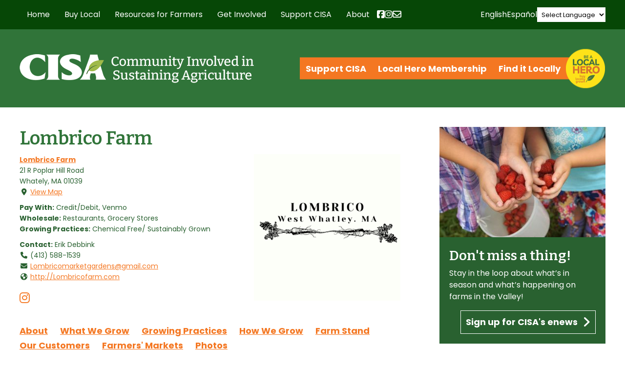

--- FILE ---
content_type: text/html; charset=UTF-8
request_url: https://www.buylocalfood.org/directory/listing/lombrico-market-gardens
body_size: 34629
content:

<!DOCTYPE html>
  <head>

    <meta charset="utf-8">

    <link media="all" href="https://www.buylocalfood.org/wp-content/cache/autoptimize/css/autoptimize_e0aa81d4402ea0dd913c35618c8af839.css" rel="stylesheet"><link media="screen" href="https://www.buylocalfood.org/wp-content/cache/autoptimize/css/autoptimize_2aae229b4c669d362425384487bd8fa5.css" rel="stylesheet"><title>CISA &#8211; Community Involved In Sustaining Agriculture | Lombrico Farm  CISA - Community Involved In Sustaining Agriculture</title>
    
    <!-- Set the viewport width to device width for mobile -->
        <meta name="viewport" content="width=990" />
        <meta name="verify-v1" content="ddAhBsj+VPsqA1kO9dZM7J5MVmfr0V6iacdZzAD3rQk=" />

    
    <link rel="image_src" href="https://buylocalfood.org/CISA.jpg" />

    <!-- Le HTML5 shim, for IE6-8 support of HTML5 elements -->
    <!--[if lt IE 9]>
      <script src="http://html5shim.googlecode.com/svn/trunk/html5.js"></script>
    <![endif]-->
    
    
    <!-- CISA Container Tag; Do not remove or alter code in any way. Generated: 8/23/2018 -->
    <!-- Google Tag Manager -->
    <script>(function(w,d,s,l,i){w[l]=w[l]||[];w[l].push({'gtm.start':
    new Date().getTime(),event:'gtm.js'});var f=d.getElementsByTagName(s)[0],
    j=d.createElement(s),dl=l!='dataLayer'?'&l='+l:'';j.async=true;j.src=
    'https://www.googletagmanager.com/gtm.js?id='+i+dl;f.parentNode.insertBefore(j,f);
    })(window,document,'script','dataLayer','GTM-TRQ99V3');</script>
    <!-- End Google Tag Manager -->
    
    

    
    
    <link rel="apple-touch-icon" sizes="57x57" href="/apple-touch-icon-57x57.png">
    <link rel="apple-touch-icon" sizes="114x114" href="/apple-touch-icon-114x114.png">
    <link rel="apple-touch-icon" sizes="72x72" href="/apple-touch-icon-72x72.png">
    <link rel="apple-touch-icon" sizes="144x144" href="/apple-touch-icon-144x144.png">
    <link rel="apple-touch-icon" sizes="60x60" href="/apple-touch-icon-60x60.png">
    <link rel="apple-touch-icon" sizes="120x120" href="/apple-touch-icon-120x120.png">
    <link rel="apple-touch-icon" sizes="76x76" href="/apple-touch-icon-76x76.png">
    <link rel="apple-touch-icon" sizes="152x152" href="/apple-touch-icon-152x152.png">
    <link rel="icon" type="image/png" href="/favicon-196x196.png" sizes="196x196">
    <link rel="icon" type="image/png" href="/favicon-160x160.png" sizes="160x160">
    <link rel="icon" type="image/png" href="/favicon-96x96.png" sizes="96x96">
    <link rel="icon" type="image/png" href="/favicon-16x16.png" sizes="16x16">
    <link rel="icon" type="image/png" href="/favicon-32x32.png" sizes="32x32">
    <meta name="msapplication-TileColor" content="#ffffff">
    <meta name="msapplication-TileImage" content="/mstile-144x144.png">
    
    
    
    <meta name='robots' content='max-image-preview:large' />
<link rel="preconnect" href="https://fonts.gstatic.com/" crossorigin><link rel="preconnect" href="https://fonts.googleapis.com/" crossorigin><link rel="dns-prefetch" href="https://fonts.gstatic.com/"><link rel="dns-prefetch" href="https://fonts.googleapis.com/"><link rel="alternate" type="text/calendar" title="CISA - Community Involved In Sustaining Agriculture &raquo; iCal Feed" href="https://www.buylocalfood.org/events/?ical=1" />
<link rel="alternate" title="oEmbed (JSON)" type="application/json+oembed" href="https://www.buylocalfood.org/wp-json/oembed/1.0/embed?url=https%3A%2F%2Fwww.buylocalfood.org%2Fdirectory%2F" />
<link rel="alternate" title="oEmbed (XML)" type="text/xml+oembed" href="https://www.buylocalfood.org/wp-json/oembed/1.0/embed?url=https%3A%2F%2Fwww.buylocalfood.org%2Fdirectory%2F&#038;format=xml" />




<link rel='stylesheet' id='jquery-ui-css' href='//ajax.googleapis.com/ajax/libs/jqueryui/1.13.3/themes/ui-lightness/jquery-ui.min.css?ver=6.9' type='text/css' media='all' />



<link rel='stylesheet' id='dashicons-css' href='https://www.buylocalfood.org/wp-includes/css/dashicons.min.css?ver=6.9' type='text/css' media='all' />




















<link rel='stylesheet' id='_cdev-fonts-css' href='https://fonts.googleapis.com/css2?family=Bitter:ital,wght@0,100..900;1,100..900&#038;family=Poppins:ital,wght@0,400;0,700;1,400;1,700' type='text/css' media='all' />









<script type="text/javascript" src="https://www.buylocalfood.org/wp-includes/js/jquery/jquery.min.js?ver=3.7.1" id="jquery-core-js"></script>
<script type="text/javascript" src="https://www.buylocalfood.org/wp-includes/js/jquery/jquery-migrate.min.js?ver=3.4.1" id="jquery-migrate-js"></script>












<script type="text/javascript" id="email_link_js-js-extra">
/* <![CDATA[ */
var email_link_js_vars = {"ajax_url":"https://www.buylocalfood.org/wp-admin/admin-ajax.php","loading_path":"https://www.buylocalfood.org/wp-content/plugins/word-auto-fill/assets/img/loading.gif"};
//# sourceURL=email_link_js-js-extra
/* ]]> */
</script>



<!-- Google tag (gtag.js) snippet added by Site Kit -->
<!-- Google Analytics snippet added by Site Kit -->
<script type="text/javascript" src="https://www.googletagmanager.com/gtag/js?id=GT-NB3VSMT" id="google_gtagjs-js" async></script>
<script type="text/javascript" id="google_gtagjs-js-after">
/* <![CDATA[ */
window.dataLayer = window.dataLayer || [];function gtag(){dataLayer.push(arguments);}
gtag("set","linker",{"domains":["www.buylocalfood.org"]});
gtag("js", new Date());
gtag("set", "developer_id.dZTNiMT", true);
gtag("config", "GT-NB3VSMT");
//# sourceURL=google_gtagjs-js-after
/* ]]> */
</script>
<link rel="https://api.w.org/" href="https://www.buylocalfood.org/wp-json/" /><link rel="alternate" title="JSON" type="application/json" href="https://www.buylocalfood.org/wp-json/wp/v2/pages/22425" /><link rel="EditURI" type="application/rsd+xml" title="RSD" href="https://www.buylocalfood.org/xmlrpc.php?rsd" />

<link rel='shortlink' href='https://www.buylocalfood.org/?p=22425' />
<meta name="generator" content="Site Kit by Google 1.170.0" /><meta name="et-api-version" content="v1"><meta name="et-api-origin" content="https://www.buylocalfood.org"><link rel="https://theeventscalendar.com/" href="https://www.buylocalfood.org/wp-json/tribe/tickets/v1/" /><meta name="tec-api-version" content="v1"><meta name="tec-api-origin" content="https://www.buylocalfood.org"><link rel="alternate" href="https://www.buylocalfood.org/wp-json/tribe/events/v1/" /><link rel="alternate" type="application/rss+xml" title="RSS 2.0 Feed" href="https://www.buylocalfood.org/feed/" /><script type="text/javascript">var SABAI = SABAI || {}; SABAI.isRTL =  false; SABAI.domain = ""; SABAI.path = "/";</script><link rel="canonical" href="https://www.buylocalfood.org/directory/listing/lombrico-market-gardens" /><meta property="og:url" content="https://www.buylocalfood.org/directory/listing/lombrico-market-gardens" />    
<!-- Google tag (gtag.js) -->
<script async src="https://www.googletagmanager.com/gtag/js?id=G-DZMNBQSK2Q"></script>
<script>
  window.dataLayer = window.dataLayer || [];
  function gtag(){dataLayer.push(arguments);}
  gtag('js', new Date());

  gtag('config', 'G-DZMNBQSK2Q');
</script>    

  </head>

  <body class="wp-singular page-template page-template-page-directory page-template-page-directory-php page page-id-22425 wp-theme-CISA2024 tribe-no-js tec-no-tickets-on-recurring tec-no-rsvp-on-recurring sabai-entity-id-5415 sabai-entity-bundle-name-directory_listing sabai-entity-bundle-type-directory_listing tribe-theme-CISA2024">
  
    <!-- CISA Container Tag; Do not remove or alter code in any way. Generated: 8/23/2018 -->
    <!-- Google Tag Manager (noscript) -->
    <noscript><iframe src="https://www.googletagmanager.com/ns.html?id=GTM-TRQ99V3"
    height="0" width="0" style="display:none;visibility:hidden"></iframe></noscript>
    <!-- End Google Tag Manager (noscript) -->
    


<!-- Navigation Mobile -->
<div class="mobile-hamburger" id="hamburger"><a href="#" class="mobile-hamburger__link" accesskey="1">Menu</a></div>

<div class="mobile-menu-cover">

    <div class="mob-nav-container"><ul id="mob-menu" class="mob-nav-menu"><li id="menu-item-15" class="menu-item menu-item-type-custom menu-item-object-custom menu-item-home menu-item-15"><a href="https://www.buylocalfood.org/">Home</a></li>
<li id="menu-item-16" class="menu-item menu-item-type-post_type menu-item-object-page menu-item-has-children menu-item-16"><a href="https://www.buylocalfood.org/buy-local/">Buy Local</a>
<ul class="sub-menu">
	<li id="menu-item-90" class="menu-item menu-item-type-post_type menu-item-object-page menu-item-90"><a href="https://www.buylocalfood.org/buy-local/find-local/">Find Local Food and Farms</a></li>
	<li id="menu-item-43332" class="menu-item menu-item-type-post_type menu-item-object-page menu-item-43332"><a href="https://www.buylocalfood.org/buy-local/local-food-calculator/">Local Food Impact Calculator</a></li>
	<li id="menu-item-14946" class="menu-item menu-item-type-post_type menu-item-object-page menu-item-14946"><a href="https://www.buylocalfood.org/buy-local/use-snapebt-for-local-food/">Use SNAP/EBT and HIP for local food</a></li>
	<li id="menu-item-48435" class="menu-item menu-item-type-post_type menu-item-object-page menu-item-48435"><a href="https://www.buylocalfood.org/buy-local/making-food-fun/">Making Food Fun</a></li>
	<li id="menu-item-55" class="menu-item menu-item-type-taxonomy menu-item-object-category menu-item-55"><a href="https://www.buylocalfood.org/local-hero-profiles/">Local Hero Profiles</a></li>
	<li id="menu-item-219" class="menu-item menu-item-type-taxonomy menu-item-object-category menu-item-219"><a href="https://www.buylocalfood.org/press-room/local-heroes-in-the-news/">Local Heroes in the News</a></li>
	<li id="menu-item-10040" class="menu-item menu-item-type-post_type menu-item-object-page menu-item-10040"><a href="https://www.buylocalfood.org/buy-local/recipes-and-cooking-tips/">Recipes and Cooking Tips</a></li>
</ul>
</li>
<li id="menu-item-205" class="menu-item menu-item-type-post_type menu-item-object-page menu-item-has-children menu-item-205"><a href="https://www.buylocalfood.org/resources-for-farmers/">Resources for Farmers</a>
<ul class="sub-menu">
	<li id="menu-item-235" class="menu-item menu-item-type-post_type menu-item-object-page menu-item-235"><a href="https://www.buylocalfood.org/resources-for-farmers/local-hero-program/">2026 Local Hero Enrollment</a></li>
	<li id="menu-item-234" class="menu-item menu-item-type-post_type menu-item-object-page menu-item-234"><a href="https://www.buylocalfood.org/resources-for-farmers/workshops-and-assistance/">Workshops and Events</a></li>
	<li id="menu-item-28526" class="menu-item menu-item-type-post_type menu-item-object-page menu-item-28526"><a href="https://www.buylocalfood.org/resources-for-farmers/one-on-one-assistance/">Business Assistance</a></li>
	<li id="menu-item-24280" class="menu-item menu-item-type-post_type menu-item-object-page menu-item-24280"><a href="https://www.buylocalfood.org/resources-for-farmers/healthy-incentives-program/">Healthy Incentives Program &#038; SNAP</a></li>
	<li id="menu-item-233" class="menu-item menu-item-type-post_type menu-item-object-page menu-item-233"><a href="https://www.buylocalfood.org/resources-for-farmers/tipsheets/">Tipsheets and Resources</a></li>
	<li id="menu-item-44647" class="menu-item menu-item-type-post_type menu-item-object-page menu-item-44647"><a href="https://www.buylocalfood.org/resources-for-farmers/climate/">Climate Change and Farming Resource Hub</a></li>
	<li id="menu-item-29606" class="menu-item menu-item-type-post_type menu-item-object-page menu-item-29606"><a href="https://www.buylocalfood.org/resources-for-farmers/labor-law-and-management/">Labor Laws and Management</a></li>
	<li id="menu-item-22668" class="menu-item menu-item-type-post_type menu-item-object-page menu-item-22668"><a href="https://www.buylocalfood.org/resources-for-farmers/grants-and-financing/">Grants and Financing</a></li>
	<li id="menu-item-43777" class="menu-item menu-item-type-post_type menu-item-object-page menu-item-43777"><a href="https://www.buylocalfood.org/resources-for-farmers/cisa-emergency-farm-fund/">CISA’s Emergency Farm Fund</a></li>
	<li id="menu-item-44646" class="menu-item menu-item-type-post_type menu-item-object-page menu-item-44646"><a href="https://www.buylocalfood.org/resources-for-farmers/fondo-agricola-de-emergencia-cisa/">Fondo Agrícola de Emergencia CISA</a></li>
</ul>
</li>
<li id="menu-item-207" class="menu-item menu-item-type-post_type menu-item-object-page menu-item-has-children menu-item-207"><a href="https://www.buylocalfood.org/get-involved/">Get Involved</a>
<ul class="sub-menu">
	<li id="menu-item-148" class="menu-item menu-item-type-custom menu-item-object-custom menu-item-148"><a href="https://www.buylocalfood.org/events/">Events</a></li>
	<li id="menu-item-242" class="menu-item menu-item-type-post_type menu-item-object-page menu-item-242"><a href="https://www.buylocalfood.org/get-involved/policy-and-action/">Policy and Action</a></li>
	<li id="menu-item-753" class="menu-item menu-item-type-taxonomy menu-item-object-category menu-item-753"><a href="https://www.buylocalfood.org/classifieds/">Classifieds</a></li>
</ul>
</li>
<li id="menu-item-208" class="menu-item menu-item-type-post_type menu-item-object-page menu-item-has-children menu-item-208"><a href="https://www.buylocalfood.org/support-cisa/">Support CISA</a>
<ul class="sub-menu">
	<li id="menu-item-1029" class="menu-item menu-item-type-post_type menu-item-object-page menu-item-1029"><a href="https://www.buylocalfood.org/support-cisa/donate/">Donate</a></li>
	<li id="menu-item-1022" class="menu-item menu-item-type-post_type menu-item-object-page menu-item-1022"><a href="https://www.buylocalfood.org/support-cisa/community-membership/">Community Membership</a></li>
	<li id="menu-item-27645" class="menu-item menu-item-type-post_type menu-item-object-page menu-item-27645"><a href="https://www.buylocalfood.org/support-cisa/cisa-t-shirts/">CISA T-Shirts and Tote Bags</a></li>
	<li id="menu-item-1054" class="menu-item menu-item-type-post_type menu-item-object-page menu-item-1054"><a href="https://www.buylocalfood.org/support-cisa/planned-giving/">Other Ways to Give</a></li>
	<li id="menu-item-1058" class="menu-item menu-item-type-post_type menu-item-object-page menu-item-1058"><a href="https://www.buylocalfood.org/support-cisa/business-partners/">Business Sponsors</a></li>
</ul>
</li>
<li id="menu-item-209" class="menu-item menu-item-type-post_type menu-item-object-page menu-item-has-children menu-item-209"><a href="https://www.buylocalfood.org/about/">About</a>
<ul class="sub-menu">
	<li id="menu-item-11900" class="menu-item menu-item-type-post_type menu-item-object-page menu-item-11900"><a href="https://www.buylocalfood.org/about/strategic-plan/">Strategic Plan</a></li>
	<li id="menu-item-253" class="menu-item menu-item-type-post_type menu-item-object-page menu-item-253"><a href="https://www.buylocalfood.org/about/our-programs/">Our Programs</a></li>
	<li id="menu-item-39523" class="menu-item menu-item-type-post_type menu-item-object-page menu-item-39523"><a href="https://www.buylocalfood.org/about/racial-equity-in-the-food-system/">Racial equity in the food system</a></li>
	<li id="menu-item-3687" class="menu-item menu-item-type-post_type menu-item-object-page menu-item-3687"><a href="https://www.buylocalfood.org/about/funding-partners/">Funding Partners</a></li>
	<li id="menu-item-218" class="menu-item menu-item-type-taxonomy menu-item-object-category menu-item-218"><a href="https://www.buylocalfood.org/press-room/">Press Room</a></li>
	<li id="menu-item-252" class="menu-item menu-item-type-post_type menu-item-object-page menu-item-252"><a href="https://www.buylocalfood.org/about/publications/">Publications</a></li>
	<li id="menu-item-675" class="menu-item menu-item-type-post_type menu-item-object-page menu-item-675"><a href="https://www.buylocalfood.org/about/history/">History</a></li>
	<li id="menu-item-251" class="menu-item menu-item-type-post_type menu-item-object-page menu-item-251"><a href="https://www.buylocalfood.org/about/people/">People</a></li>
	<li id="menu-item-250" class="menu-item menu-item-type-post_type menu-item-object-page menu-item-250"><a href="https://www.buylocalfood.org/about/contact-us/">Contact Us</a></li>
	<li id="menu-item-249" class="menu-item menu-item-type-taxonomy menu-item-object-category menu-item-249"><a href="https://www.buylocalfood.org/local-hero-awardees/">Local Hero Awardees</a></li>
	<li id="menu-item-46813" class="menu-item menu-item-type-taxonomy menu-item-object-category menu-item-46813"><a href="https://www.buylocalfood.org/cisa-blog/">CISA Blog</a></li>
</ul>
</li>
</ul></div>    
    
    <div class="clearfloats"><!-- --></div>
    
    <div class="tool">
      <div class="wrap">
          

            <nav id="action-navigation" class="action-navigation">
                <div class="menu-action-menu-container"><ul id="action-menu" class="action-menu"><li id="menu-item-34425" class="menu-item menu-item-type-post_type menu-item-object-page menu-item-34425"><a href="https://www.buylocalfood.org/support-cisa/">Support CISA</a></li>
<li id="menu-item-45597" class="menu-item menu-item-type-post_type menu-item-object-page menu-item-45597"><a href="https://www.buylocalfood.org/resources-for-farmers/local-hero-program/">Local Hero Membership</a></li>
<li id="menu-item-34427" class="menu-item menu-item-type-custom menu-item-object-custom menu-item-34427"><a href="https://www.buylocalfood.org/find-it-locally/">Find it Locally</a></li>
</ul></div>                <div class="local_hero_wafer">Be a Local Hero</div>
            </nav><!-- #site-navigation -->
            
            
            <div class="social-wrap">

                  <div class="social mobile">

                        <a href="https://www.facebook.com/buylocalfood.org/" class="fa-brands fa-facebook-square" target="_blank"><span class="sr-only">Facebook</span></a>

                        <a href="https://www.instagram.com/cisa_localhero/" class="fa-brands fa-instagram" target="_blank"><span class="sr-only">Instagram</span></a>

                        <a href="https://www.buylocalfood.org/about/contact-us/get-connected/" class="fa fa-envelope" target="_blank"><span class="sr-only">Newsletter</span></a>

                    </div>

            </div>


        </div>
    </div>
    
    <div class="clearfloats"><!-- --></div>

  
</div>
<!-- // Navigation Mobile -->


<!-- Translate Bar -->
<div class="translate-bar">
    <div class="translate-bar-wrap">
    <script>
    jQuery(document).ready(function($){
        $('select.gt_selector').val('');
        $('select.gt_selector').on('change', function() {
            if ($(this).val() === 'en|en') {
                $(this).val('');
            }
        });
        jQuery('a[data-gt-lang="es"]').on('click', function() {
            jQuery('select.gt_selector').val('en|es').change();
        });
        jQuery('a[data-gt-lang="en"]').on('click', function() {
            jQuery('select.gt_selector').val('').change();
        });
    });
    </script>
    <!-- do shortcode [gtranslate] -->
    <a href="#" data-gt-lang="en" class="gt-current-lang notranslate">English</a>    <a href="#" data-gt-lang="es" class="notranslate">Español</a>    <div class="translate-select"><div class="gtranslate_wrapper" id="gt-wrapper-25099190"></div></div>
    </div>
</div>
<!-- Translate Bar -->


<div class="site-navigation-wrap" id="navbar">
<div class="container">
<div class="site-navigation-flex">

    <nav id="site-navigation" class="primary-navigation">
        <div class="menu-main-container"><ul id="primary-menu" class="primary-menu"><li class="menu-item menu-item-type-custom menu-item-object-custom menu-item-home menu-item-15"><a href="https://www.buylocalfood.org/">Home</a></li>
<li class="menu-item menu-item-type-post_type menu-item-object-page menu-item-has-children menu-item-16"><a href="https://www.buylocalfood.org/buy-local/">Buy Local</a>
<ul class="sub-menu">
	<li class="menu-item menu-item-type-post_type menu-item-object-page menu-item-has-children menu-item-90"><a href="https://www.buylocalfood.org/buy-local/find-local/">Find Local Food and Farms</a>
	<ul class="sub-menu">
		<li id="menu-item-3944" class="menu-item menu-item-type-post_type menu-item-object-page menu-item-3944"><a href="https://www.buylocalfood.org/buy-local/find-local/searchable-database/">Online Farm Guide</a></li>
		<li id="menu-item-9936" class="menu-item menu-item-type-post_type menu-item-object-page menu-item-9936"><a href="https://www.buylocalfood.org/buy-local/find-local/western-mass-harvest-calendar/">Western Mass Harvest Calendar</a></li>
		<li id="menu-item-32259" class="menu-item menu-item-type-post_type menu-item-object-page menu-item-32259"><a href="https://www.buylocalfood.org/buy-local/find-local/massachusetts-coalition-for-local-food-and-farms/">Massachusetts Coalition for Local Food and Farms</a></li>
	</ul>
</li>
	<li class="menu-item menu-item-type-post_type menu-item-object-page menu-item-43332"><a href="https://www.buylocalfood.org/buy-local/local-food-calculator/">Local Food Impact Calculator</a></li>
	<li class="menu-item menu-item-type-post_type menu-item-object-page menu-item-has-children menu-item-14946"><a href="https://www.buylocalfood.org/buy-local/use-snapebt-for-local-food/">Use SNAP/EBT and HIP for local food</a>
	<ul class="sub-menu">
		<li id="menu-item-23596" class="menu-item menu-item-type-post_type menu-item-object-page menu-item-23596"><a href="https://www.buylocalfood.org/buy-local/use-snapebt-for-local-food/healthy-incentives-program/">Healthy Incentives Program</a></li>
		<li id="menu-item-24468" class="menu-item menu-item-type-post_type menu-item-object-page menu-item-24468"><a href="https://www.buylocalfood.org/buy-local/use-snapebt-for-local-food/programa-de-incentivos-saludables/">Programa de Incentivos Saludables</a></li>
	</ul>
</li>
	<li class="menu-item menu-item-type-post_type menu-item-object-page menu-item-48435"><a href="https://www.buylocalfood.org/buy-local/making-food-fun/">Making Food Fun</a></li>
	<li class="menu-item menu-item-type-taxonomy menu-item-object-category menu-item-has-children menu-item-55"><a href="https://www.buylocalfood.org/local-hero-profiles/">Local Hero Profiles</a>
	<ul class="sub-menu">
		<li id="menu-item-977" class="menu-item menu-item-type-taxonomy menu-item-object-category menu-item-977"><a href="https://www.buylocalfood.org/local-hero-profiles/farm-profiles/">Farm Profiles</a></li>
		<li id="menu-item-978" class="menu-item menu-item-type-taxonomy menu-item-object-category menu-item-978"><a href="https://www.buylocalfood.org/local-hero-profiles/restaurant-profiles/">Restaurant Profiles</a></li>
		<li id="menu-item-126" class="menu-item menu-item-type-taxonomy menu-item-object-category menu-item-126"><a href="https://www.buylocalfood.org/local-hero-profiles/retailer-profiles/">Retailer Profiles</a></li>
		<li id="menu-item-2706" class="menu-item menu-item-type-taxonomy menu-item-object-category menu-item-2706"><a href="https://www.buylocalfood.org/local-hero-profiles/specialty-producer-profiles/">Specialty Producer Profiles</a></li>
	</ul>
</li>
	<li class="menu-item menu-item-type-taxonomy menu-item-object-category menu-item-219"><a href="https://www.buylocalfood.org/press-room/local-heroes-in-the-news/">Local Heroes in the News</a></li>
	<li class="menu-item menu-item-type-post_type menu-item-object-page menu-item-10040"><a href="https://www.buylocalfood.org/buy-local/recipes-and-cooking-tips/">Recipes and Cooking Tips</a></li>
</ul>
</li>
<li class="menu-item menu-item-type-post_type menu-item-object-page menu-item-has-children menu-item-205"><a href="https://www.buylocalfood.org/resources-for-farmers/">Resources for Farmers</a>
<ul class="sub-menu">
	<li class="menu-item menu-item-type-post_type menu-item-object-page menu-item-235"><a href="https://www.buylocalfood.org/resources-for-farmers/local-hero-program/">2026 Local Hero Enrollment</a></li>
	<li class="menu-item menu-item-type-post_type menu-item-object-page menu-item-234"><a href="https://www.buylocalfood.org/resources-for-farmers/workshops-and-assistance/">Workshops and Events</a></li>
	<li class="menu-item menu-item-type-post_type menu-item-object-page menu-item-28526"><a href="https://www.buylocalfood.org/resources-for-farmers/one-on-one-assistance/">Business Assistance</a></li>
	<li class="menu-item menu-item-type-post_type menu-item-object-page menu-item-24280"><a href="https://www.buylocalfood.org/resources-for-farmers/healthy-incentives-program/">Healthy Incentives Program &#038; SNAP</a></li>
	<li class="menu-item menu-item-type-post_type menu-item-object-page menu-item-233"><a href="https://www.buylocalfood.org/resources-for-farmers/tipsheets/">Tipsheets and Resources</a></li>
	<li class="menu-item menu-item-type-post_type menu-item-object-page menu-item-44647"><a href="https://www.buylocalfood.org/resources-for-farmers/climate/">Climate Change and Farming Resource Hub</a></li>
	<li class="menu-item menu-item-type-post_type menu-item-object-page menu-item-29606"><a href="https://www.buylocalfood.org/resources-for-farmers/labor-law-and-management/">Labor Laws and Management</a></li>
	<li class="menu-item menu-item-type-post_type menu-item-object-page menu-item-22668"><a href="https://www.buylocalfood.org/resources-for-farmers/grants-and-financing/">Grants and Financing</a></li>
	<li class="menu-item menu-item-type-post_type menu-item-object-page menu-item-43777"><a href="https://www.buylocalfood.org/resources-for-farmers/cisa-emergency-farm-fund/">CISA’s Emergency Farm Fund</a></li>
	<li class="menu-item menu-item-type-post_type menu-item-object-page menu-item-44646"><a href="https://www.buylocalfood.org/resources-for-farmers/fondo-agricola-de-emergencia-cisa/">Fondo Agrícola de Emergencia CISA</a></li>
</ul>
</li>
<li class="menu-item menu-item-type-post_type menu-item-object-page menu-item-has-children menu-item-207"><a href="https://www.buylocalfood.org/get-involved/">Get Involved</a>
<ul class="sub-menu">
	<li class="menu-item menu-item-type-custom menu-item-object-custom menu-item-has-children menu-item-148"><a href="https://www.buylocalfood.org/events/">Events</a>
	<ul class="sub-menu">
		<li id="menu-item-22723" class="menu-item menu-item-type-taxonomy menu-item-object-tribe_events_cat menu-item-22723"><a href="https://www.buylocalfood.org/events/category/cisa-events/">CISA Events</a></li>
		<li id="menu-item-22724" class="menu-item menu-item-type-taxonomy menu-item-object-tribe_events_cat menu-item-22724"><a href="https://www.buylocalfood.org/events/category/community-events/">Community Events</a></li>
		<li id="menu-item-48438" class="menu-item menu-item-type-taxonomy menu-item-object-tribe_events_cat menu-item-48438"><a href="https://www.buylocalfood.org/events/category/family-events/">Family events</a></li>
		<li id="menu-item-25767" class="menu-item menu-item-type-taxonomy menu-item-object-tribe_events_cat menu-item-25767"><a href="https://www.buylocalfood.org/events/category/cisas-workshops/">CISA Workshops for Businesses</a></li>
		<li id="menu-item-44516" class="menu-item menu-item-type-taxonomy menu-item-object-tribe_events_cat menu-item-44516"><a href="https://www.buylocalfood.org/events/category/climate/">Climate Events</a></li>
		<li id="menu-item-22725" class="menu-item menu-item-type-taxonomy menu-item-object-tribe_events_cat menu-item-22725"><a href="https://www.buylocalfood.org/events/category/farmer-events/">Farmer Events</a></li>
	</ul>
</li>
	<li class="menu-item menu-item-type-post_type menu-item-object-page menu-item-242"><a href="https://www.buylocalfood.org/get-involved/policy-and-action/">Policy and Action</a></li>
	<li class="menu-item menu-item-type-taxonomy menu-item-object-category menu-item-753"><a href="https://www.buylocalfood.org/classifieds/">Classifieds</a></li>
</ul>
</li>
<li class="menu-item menu-item-type-post_type menu-item-object-page menu-item-has-children menu-item-208"><a href="https://www.buylocalfood.org/support-cisa/">Support CISA</a>
<ul class="sub-menu">
	<li class="menu-item menu-item-type-post_type menu-item-object-page menu-item-1029"><a href="https://www.buylocalfood.org/support-cisa/donate/">Donate</a></li>
	<li class="menu-item menu-item-type-post_type menu-item-object-page menu-item-1022"><a href="https://www.buylocalfood.org/support-cisa/community-membership/">Community Membership</a></li>
	<li class="menu-item menu-item-type-post_type menu-item-object-page menu-item-27645"><a href="https://www.buylocalfood.org/support-cisa/cisa-t-shirts/">CISA T-Shirts and Tote Bags</a></li>
	<li class="menu-item menu-item-type-post_type menu-item-object-page menu-item-1054"><a href="https://www.buylocalfood.org/support-cisa/planned-giving/">Other Ways to Give</a></li>
	<li class="menu-item menu-item-type-post_type menu-item-object-page menu-item-1058"><a href="https://www.buylocalfood.org/support-cisa/business-partners/">Business Sponsors</a></li>
</ul>
</li>
<li class="menu-item menu-item-type-post_type menu-item-object-page menu-item-has-children menu-item-209"><a href="https://www.buylocalfood.org/about/">About</a>
<ul class="sub-menu">
	<li class="menu-item menu-item-type-post_type menu-item-object-page menu-item-11900"><a href="https://www.buylocalfood.org/about/strategic-plan/">Strategic Plan</a></li>
	<li class="menu-item menu-item-type-post_type menu-item-object-page menu-item-253"><a href="https://www.buylocalfood.org/about/our-programs/">Our Programs</a></li>
	<li class="menu-item menu-item-type-post_type menu-item-object-page menu-item-39523"><a href="https://www.buylocalfood.org/about/racial-equity-in-the-food-system/">Racial equity in the food system</a></li>
	<li class="menu-item menu-item-type-post_type menu-item-object-page menu-item-3687"><a href="https://www.buylocalfood.org/about/funding-partners/">Funding Partners</a></li>
	<li class="menu-item menu-item-type-taxonomy menu-item-object-category menu-item-218"><a href="https://www.buylocalfood.org/press-room/">Press Room</a></li>
	<li class="menu-item menu-item-type-post_type menu-item-object-page menu-item-has-children menu-item-252"><a href="https://www.buylocalfood.org/about/publications/">Publications</a>
	<ul class="sub-menu">
		<li id="menu-item-757" class="menu-item menu-item-type-post_type menu-item-object-page menu-item-757"><a href="https://www.buylocalfood.org/about/publications/newsletter-archive/">Newsletter Archive</a></li>
	</ul>
</li>
	<li class="menu-item menu-item-type-post_type menu-item-object-page menu-item-675"><a href="https://www.buylocalfood.org/about/history/">History</a></li>
	<li class="menu-item menu-item-type-post_type menu-item-object-page menu-item-251"><a href="https://www.buylocalfood.org/about/people/">People</a></li>
	<li class="menu-item menu-item-type-post_type menu-item-object-page menu-item-250"><a href="https://www.buylocalfood.org/about/contact-us/">Contact Us</a></li>
	<li class="menu-item menu-item-type-taxonomy menu-item-object-category menu-item-249"><a href="https://www.buylocalfood.org/local-hero-awardees/">Local Hero Awardees</a></li>
	<li class="menu-item menu-item-type-taxonomy menu-item-object-category menu-item-46813"><a href="https://www.buylocalfood.org/cisa-blog/">CISA Blog</a></li>
</ul>
</li>
</ul></div>    </nav><!-- #site-navigation -->



    <div class="social header">

        <a href="https://www.facebook.com/buylocalfood.org/" class="fa-brands fa-facebook-square" target="_blank"><span class="sr-only">Facebook</span></a>

        <a href="https://www.instagram.com/cisa_localhero/" class="fa-brands fa-instagram" target="_blank"><span class="sr-only">Instagram</span></a>

        <a href="https://www.buylocalfood.org/about/contact-us/get-connected/" class="fa fa-envelope"><span class="sr-only">Newsletter</span></a>

    </div>

    

</div>
</div>
</div>


<header id="masthead" class="site-header hideprint">

	<div class="container">
	<div class="site-header__pad">


    <div class="site-branding">
                    <p class="site-branding__site-title"><a href="https://www.buylocalfood.org/" rel="home">CISA &#8211; Community Involved In Sustaining Agriculture</a></p>
                </div><!-- .site-branding -->
    
    <div class="action_wrap">

    
    
    <nav id="action-navigation" class="action-navigation">
        <div class="menu-action-menu-container"><ul id="action-menu" class="action-menu"><li class="menu-item menu-item-type-post_type menu-item-object-page menu-item-34425"><a href="https://www.buylocalfood.org/support-cisa/">Support CISA</a></li>
<li class="menu-item menu-item-type-post_type menu-item-object-page menu-item-45597"><a href="https://www.buylocalfood.org/resources-for-farmers/local-hero-program/">Local Hero Membership</a></li>
<li class="menu-item menu-item-type-custom menu-item-object-custom menu-item-34427"><a href="https://www.buylocalfood.org/find-it-locally/">Find it Locally</a></li>
</ul></div>        <div class="local_hero_wafer">Be a Local Hero</div>
    </nav><!-- #site-navigation -->
    
    </div>


    </div>
    
    
     
    
    
    
    
    
    
    
    </div>
</header><!-- #masthead -->





















<div class="container">
                

<div class="columns mainbody"> 
  
  <div class="col maincontent">
  <div class="mainpad">
  
  <!-- Skip Nav -->
  <a id="content"></a>
  

	        
        <div id="sabai-content" class="sabai sabai-main">
<div id="sabai-body">
<div class="columns fil-listing-single-columns">
<div class="col maincontent fil-listing-single">




    
    
<div id="sabai-entity-content-5415" class="sabai-entity sabai-entity-type-content sabai-entity-bundle-name-directory-listing sabai-entity-bundle-type-directory-listing sabai-entity-mode-full sabai-directory-listing-claimed sabai-clearfix" itemscope itemtype="http://schema.org/LocalBusiness">
    <meta itemprop="name" content="Lombrico Farm" />
    <link itemprop="url" href="https://www.buylocalfood.org/directory/listing/lombrico-market-gardens" />
    
<h1><i class="sabai-entity-icon-directory-claimed fa fa-check-circle" title="This is an owner verified listing."></i> <a href="https://www.buylocalfood.org/directory/listing/lombrico-market-gardens" title="Lombrico Farm" class=" sabai-entity-permalink sabai-entity-id-5415 sabai-entity-type-content sabai-entity-bundle-name-directory-listing sabai-entity-bundle-type-directory-listing">Lombrico Farm</a></h1>
    

    
<div class="sabai-row member-detail-intro">

<div class="sabai-col-sm-6 sabai-directory-main">

     
 <div class="sabai-directory-info sabai-clearfix">
     
    <div class="sabai-directory-location">
        <div><strong><i class="sabai-entity-icon-directory-claimed fa fa-check-circle" title="This is an owner verified listing."></i> <a href="https://www.buylocalfood.org/directory/listing/lombrico-market-gardens" title="Lombrico Farm" class=" sabai-entity-permalink sabai-entity-id-5415 sabai-entity-type-content sabai-entity-bundle-name-directory-listing sabai-entity-bundle-type-directory-listing">Lombrico Farm</a></strong></div>
        <div class="sabai-clearfix"></div>
        <span class="sabai-googlemaps-address sabai-googlemaps-address-0">21 R Poplar Hill Road<br />Whately, MA 01039</span>        <div class="sabai-clearfix"></div>
        <span class="sabai-googlemaps-address sabai-googlemaps-address-0"><i class="fa fa-map-marker fa-fw"></i> <a target="_blank" href="http://maps.apple.com/?q=42.4411,-72.682513">View Map</a></span>    </div>
    <div itemprop="address" itemscope itemtype="http://schema.org/PostalAddress" class="sabai-directory-address sabai-hidden">
        <span itemprop="streetAddress">21 R Poplar Hill Road</span>
        <span itemprop="addressLocality">Whately</span>
        <span itemprop="addressRegion">Massachusetts</span>
        <span itemprop="postalCode">01039</span>
    </div>
     
    
    <div class="sabai-clearfix" style="margin-bottom:10px;"></div>
     
         
         
         
        <div>
        <strong>Pay With:</strong> Credit/Debit, Venmo    </div>
         
        <div>
        <strong>Wholesale:</strong> Restaurants, Grocery Stores    </div>
         
        <div>
        <strong>Growing Practices:</strong> Chemical Free/ Sustainably Grown    </div>
         
        
        
         
     
     
     
    <div class="sabai-clearfix" style="margin-bottom:10px;"></div>
    
         
         <div> 
     <strong>Contact:</strong> Erik Debbink     </div>
         
     
         
         
    
    <div class="sabai-directory-contact">
        <div class="sabai-directory-contact-tel"><i class="fa fa-phone fa-fw"></i> <span class="sabai-hidden-xs" itemprop="telephone">(413) 588-1539</span><span class="sabai-visible-xs-inline"><a href="tel:4135881539">(413) 588-1539</a></span></div>
<div class="sabai-directory-contact-email"><i class="fa fa-envelope fa-fw"></i> <a href="mailto:L&#111;&#109;&#98;ri&#99;o&#109;&#97;r&#107;e&#116;&#103;&#97;rd&#101;&#110;s&#64;&#103;&#109;&#97;&#105;l.com" target="_blank">L&#111;&#109;&#98;ri&#99;o&#109;&#97;r&#107;e&#116;&#103;&#97;rd&#101;&#110;s&#64;&#103;&#109;&#97;&#105;l.com</a></div>
<div class="sabai-directory-contact-website"><i class="fa fa-globe fa-fw"></i> <a href="http://Lombricofarm.com" target="_blank" rel="nofollow external">http://Lombricofarm.com</a></div>
            </div>
     
     
    <div class="sabai-directory-social">
        <a target="_blank" rel="nofollow external" href="http://@lombricofarm" title="Instagram" style="font-size:14px;"><i class="fa fa-instagram"></i></a>        
                
                
                
    </div>
     
     
     
     
</div>
         
            
</div><!-- end left column -->


        <div class="sabai-col-sm-6 sabai-directory-images detail-main-photo">
        <div class="sabai-directory-photos">
<a href="https://www.buylocalfood.org/directory/listing/lombrico-market-gardens" rel=""><img src="https://www.buylocalfood.org/wp-content/sabai/File/thumbnails/07a9e6d79170f4945408efff1cfb2806.png" alt="LOMBRICO (1).png" itemprop="image" /></a>
</div>    </div>
        

</div><!-- end row -->
  
  
   
  
    
 
    
          
    
<!-- Anchor Navigtion -->
   
   
   
   
<div id="gen_fields">
   
   
    
<div class="anchor_nav scroll"> 





<a href="#view_about">About</a> 
    
<!-- <a href="#view_vendors">Vendors</a> -->
    
    
    
<a href="#view_grow">What We Grow</a>
   
<a href="#view_growing_practices">Growing Practices</a>
   
<a href="#view_how_we_grow">How We Grow</a>
    
<a href="#view_stand">Farm Stand</a>
    

    
    	<a href="#view_customers">Our Customers</a>
    <!--    <a href="#view_buy">We Buy Local</a>-->
    	<a href="#farmer_markets">Farmers' Markets</a>
    

    
   
   
   
   
  
  
   
    
<a href="#view_photos">Photos</a>
    
   
   

   
    
</div>
    
    
        
    
    
        <div class="anchorwrap"><a id="view_about"></a></div>
    <h3 class="directory_single_section_title">About</h3>
    <div class="green_box_content">
    <p>Lombrico Farm is committed to producing simple, authentic food that is seasonally appropriate. We always grow in soil, without the need for additional heat or light, even in winter. Through organic methods, we ensure a high quality product that promotes regional food resiliency and equal access to all members of our community.</p>
<p>Find us at our seasonal farmstand on Conway Rd in West Whately, at the Easthampton Winter Market, Greenfield Winter Market and throughout the region at local grocery stores and farmstands.</p>
<p><span style="font-weight: 400">Want to learn more about Lombrico Farm? <a href="https://www.buylocalfood.org/tag/lombrico-farm/">See interviews, profiles, and other media coverage here!</a></span></p>
    </div>
        
    
        
    
        
    
        
    
    
        
    
    
    

        <a id="view_grow"></a>
    <h3 class="directory_single_section_title">What We Grow</h3>
    
    <div class="green_box_content">
    
        
        
        
     
    
     
    
     
        
        
            
    
    <div class="grow_field"><h4>Fruit</h4>Watermelons</div>
    <div class="grow_field"><h4>Herbs</h4>Basil, Cilantro, Parsley</div> 
    
     
    
     
    
     
    
     
    
     
    
     
    
     
    
     
    
    <div class="grow_field"><h4>Vegetables</h4>Arugula, Asian Greens, Beets, Bok Choi, Broccoli, Broccoli Rabe, Brussels Sprouts, Cabbage, Cardoon, Carrots, Celeriac, Celery, Corn, Cucumbers, Garlic (cured), Garlic (uncured or w/ stalks), Garlic Scapes, Green Beans, Kale, Kohlrabi, Leeks, Lettuce, Microgreens, Onions (cured), Onions (uncured or w/ greens), Parsnips, Pumpkins, Radishes, Salad Greens, Scallions/Green Onions, Shallots, Spinach, Summer Squash, Swiss Chard, Tat Soi, Tomatoes, Tomatoes (cherry), Turnips, Winter Squash, Zucchini</div>    
        
        
    
    </div>
        
    
        <div class="anchorwrap"><a id="view_growing_practices"></a></div>
    <h3 class="directory_single_section_title">Growing Practices</h3>
    <div class="green_box_content">
    Chemical Free/ Sustainably Grown    </div>
        
        <div class="anchorwrap"><a id="view_how_we_grow"></a></div>
    <h3 class="directory_single_section_title">How We Grow</h3>
    <div class="green_box_content">
    <p>We use low and no-till practices where appropriate in conjunction with cover cropping and crop rotation to limit our pest and disease pressure while increasing our quality.</p>
    </div>
        
    
        <div class="anchorwrap"><a id="view_stand"></a></div>
    <h3 class="directory_single_section_title">Farm Stand</h3>
    <div class="green_box_content">
    <p>Seasonal farmstand located on Conway Rd in West Whately, across from the Northampton reservoir.</p>
    </div>
        
        
            <div class="anchorwrap"><a id="view_customers"></a></div>
        <h3 class="directory_single_section_title">Our Customers</h3>
        <div class="green_box_content">
            <a href='https://www.buylocalfood.org/directory/listing/green-fields-market'>Green Fields Market</a><br/><a href='https://www.buylocalfood.org/directory/listing/hilltown-mobile-market-huntington'>Hilltown Mobile Market</a><br/><a href='https://www.buylocalfood.org/directory/listing/mccuskers-market'>McCusker's Market</a><br/><a href='https://www.buylocalfood.org/directory/listing/olivers-farmstand'>Oliver's Farmstand</a><br/><a href='https://www.buylocalfood.org/directory/listing/prospect-meadow-farm-servicenet-inc'>Prospect Meadow Farm (ServiceNet Inc.)</a><br/><a href='https://www.buylocalfood.org/directory/listing/the-williamsburg-market'>The Williamsburg Market</a><br/>        </div>
                <div class="anchorwrap"><a id="farmer_markets"></a></div>
            <h3 class="directory_single_section_title">Farmers' Markets</h3>
            <div class="green_box_content">
                <p>
                    <a href='https://www.buylocalfood.org/directory/listing/easthampton-winter-farmers-market'>Easthampton Winter Farmers' Market</a><br/><a href='https://www.buylocalfood.org/directory/listing/greenfield-saturday'>Greenfield Farmers' Market</a><br/>                </p>
            </div>
                    <!-- <div class="anchorwrap"><a id="view_farms"></a></div>
            <h3 class="directory_single_section_title">Farm's</h3>
            <div class="green_box_content">
                <p> -->
                                    <!-- </p>
            </div> -->
                        <!-- <div class="anchorwrap"><a id="view_farms"></a></div>
                <h3 class="directory_single_section_title">Farm's</h3>
                <div class="green_box_content">
                    <p>
                                            </p>
                </div> -->
               
        
        
    
        
    
        
    
        
    
        
    
        
    
        
            
    <div class="anchorwrap"><a id="view_photos"></a></div><h3 class="directory_single_section_title">Photos</h3><div class="sabai-directory-photos">
<div class="sabai-directory-thumbnails">
<div class="sabai-row">
<div class="sabai-col-sm-3 sabai-col-xs-6"><a href="https://www.buylocalfood.org/wp-content/sabai/File/files/l_07a9e6d79170f4945408efff1cfb2806.png" rel="prettyPhoto[sabai-directory-directory_listing-5415]"><img src="https://www.buylocalfood.org/wp-content/sabai/File/thumbnails/07a9e6d79170f4945408efff1cfb2806.png" data-full-image="https://www.buylocalfood.org/wp-content/sabai/File/files/l_07a9e6d79170f4945408efff1cfb2806.png" alt="LOMBRICO (1).png" /></a></div>
<div class="sabai-col-sm-3 sabai-col-xs-6"><a href="https://www.buylocalfood.org/wp-content/sabai/File/files/l_e12f0d7ec43737a7808becfdc8b55042.jpg" rel="prettyPhoto[sabai-directory-directory_listing-5415]"><img src="https://www.buylocalfood.org/wp-content/sabai/File/thumbnails/e12f0d7ec43737a7808becfdc8b55042.jpg" data-full-image="https://www.buylocalfood.org/wp-content/sabai/File/files/l_e12f0d7ec43737a7808becfdc8b55042.jpg" alt="314330814_3374550692781603_7625838171896490901_n.jpg" /></a></div>
<div class="sabai-col-sm-3 sabai-col-xs-6"><a href="https://www.buylocalfood.org/wp-content/sabai/File/files/l_ec3d8b1c65c352682f8826dd66d26c63.jpg" rel="prettyPhoto[sabai-directory-directory_listing-5415]"><img src="https://www.buylocalfood.org/wp-content/sabai/File/thumbnails/ec3d8b1c65c352682f8826dd66d26c63.jpg" data-full-image="https://www.buylocalfood.org/wp-content/sabai/File/files/l_ec3d8b1c65c352682f8826dd66d26c63.jpg" alt="tunnel sunrise.jpg" /></a></div>
<div class="sabai-col-sm-3 sabai-col-xs-6"><a href="https://www.buylocalfood.org/wp-content/sabai/File/files/l_b037c6b93fe1ead54a192df64c1ecfd4.jpg" rel="prettyPhoto[sabai-directory-directory_listing-5415]"><img src="https://www.buylocalfood.org/wp-content/sabai/File/thumbnails/b037c6b93fe1ead54a192df64c1ecfd4.jpg" data-full-image="https://www.buylocalfood.org/wp-content/sabai/File/files/l_b037c6b93fe1ead54a192df64c1ecfd4.jpg" alt="winter carrots.jpg" /></a></div>
</div>
</div>
</div>    
    </div>
    
    
        
    
    
    
    
    

</div>
    
 
    

  
  
   

<div class="navigation">
    <div class="alignleft"><a href="javascript:history.go(-1)" class="large">Back</a></div>
<div class="clearfloats"><!-- --></div>
</div>
    
    
</div>

    
<div class="col sidecontent">
        
        
        <div class="page-sidebar-block green">
                        <img src="https://www.buylocalfood.org/wp-content/uploads/2022/06/7-7-12-047-kids-holding-raspberries-scaled-e1655303183800.jpg" alt="">
                        <div class="text">
            <h3>Don't miss a thing!</h3>
            <p>Stay in the loop about what&#8217;s in season and what&#8217;s happening on farms in the Valley!</p>
            <a href="https://www.buylocalfood.org/about/contact-us/get-connected/" class="box rev">Sign up for CISA's enews</a>
            </div>
        </div>
        
    
</div>  
    
    
</div></div>
</div>      

	


    </div>
    </div>
</div>
</div> <!-- /container -->





<div class="footer-navigation-wrap">
<div class="container">
    
    <div class="action_wrap">
    
    <form role="search" method="get" class="footer-search" action="https://www.buylocalfood.org/">
    <input type="search" results="5" placeholder="Search Site" name="s" class="footer-input" required />
    <button type="submit" class="footer-submit"><i class="fa fa-search"></i><span class="sr-only">Search</span></button>
    <div class="clearfloats"><!-- --></div>
</form>    
    <nav id="action-navigation" class="action-navigation">
        <div class="menu-action-menu-container"><ul id="action-menu" class="action-menu"><li class="menu-item menu-item-type-post_type menu-item-object-page menu-item-34425"><a href="https://www.buylocalfood.org/support-cisa/">Support CISA</a></li>
<li class="menu-item menu-item-type-post_type menu-item-object-page menu-item-45597"><a href="https://www.buylocalfood.org/resources-for-farmers/local-hero-program/">Local Hero Membership</a></li>
<li class="menu-item menu-item-type-custom menu-item-object-custom menu-item-34427"><a href="https://www.buylocalfood.org/find-it-locally/">Find it Locally</a></li>
</ul></div>        <div class="local_hero_wafer">Be a Local Hero</div>
    </nav><!-- #site-navigation -->
    
    </div>

</div>
</div>





<footer>

<div id="colophon">
   <div class="container">
   
   
   
   <div class="footer-columns">
   
    <div class="logo"><a href="https://www.buylocalfood.org">CISA &#8211; Community Involved In Sustaining Agriculture</a></div>
    
    
    <div class="add"></div>

    <div class="logolinks">
       
        <a class="guide" href="https://www.guidestar.org/profile/04-3416862" target="_blank" title="GuideStar"><img src="https://widgets.guidestar.org/gximage2?o=6842128&l=v4" alt="GuideStar" /></a>
        
        <a class="charity" href="https://www.charitynavigator.org/index.cfm?bay=search.summary&orgid=15595" target="_blank" title="Charity Navigator"><img src="https://www.buylocalfood.org/wp-content/themes/CISA2024/images/charity_navigator.gif" alt="Charity Navigator" /></a>
        
    </div>
    
    <div class="fright">
    
        <div class="social">

            <a href="https://www.facebook.com/buylocalfood.org/" class="fa-brands fa-facebook-square" target="_blank"><span class="sr-only">Facebook</span></a>
            <a href="https://www.instagram.com/cisa_localhero/" class="fa-brands fa-instagram" target="_blank"><span class="sr-only">Instagram</span></a>
            <a href="https://www.buylocalfood.org/about/contact-us/get-connected/" class="fa fa-envelope"><span class="sr-only">Newsletter</span></a>

        </div>

    </div>
    
    
    </div>
    
    
    <div class="footer-columns copy-columns">
    
        <div class="copy">&copy; 2010 - 2026 All Rights Reserved.</div>

       
        <div>
            <div class="footer-links">
            <a href="https://www.buylocalfood.org/about/contact-us/">Contact Us</a>
            <a href="https://www.buylocalfood.org/site-map/">Site Map</a>
            <a href="https://www.buylocalfood.org/privacy-policy/">Privacy Policy</a>

                            <a href="https://www.buylocalfood.org/login/">Member Login</a>
                        
            </div>
        </div>

    
    </div>
    
    
    
    <p class="site-info">Site by <a href="https://www.cdevision.com" target="_blank">cdeVision</a></p>

    </div> <!-- /container -->
</div>

</footer>







<script type="speculationrules">
{"prefetch":[{"source":"document","where":{"and":[{"href_matches":"/*"},{"not":{"href_matches":["/wp-*.php","/wp-admin/*","/wp-content/uploads/*","/wp-content/*","/wp-content/plugins/*","/wp-content/themes/CISA2024/*","/*\\?(.+)"]}},{"not":{"selector_matches":"a[rel~=\"nofollow\"]"}},{"not":{"selector_matches":".no-prefetch, .no-prefetch a"}}]},"eagerness":"conservative"}]}
</script>
    <script>
    (function($) {
        if (typeof $ !== 'undefined') {
            // Function to initialize or refresh ACF fields
            function initCantoAcfFields() {
                $('.acf-fields-container').each(function() {
                    var $container = $(this);
                    var postId = $container.data('post-id');
                    
                    // Trigger custom event that page builders can hook into
                    $(document).trigger('canto_acf_fields_loaded', [$container, postId]);
                });
            }
            
            // Initialize on page load
            $(document).ready(initCantoAcfFields);
            
            // Re-initialize when page builders trigger their update events
            $(document).on('elementor/frontend/init', initCantoAcfFields);
            $(document).on('vc-full-width-row', initCantoAcfFields);
            $(document).on('fusion-element-render-fusion_builder_container', initCantoAcfFields);
            $(document).on('builder_content_updated', initCantoAcfFields);
        }
    })(jQuery);
    </script>
    		<script>
		( function ( body ) {
			'use strict';
			body.className = body.className.replace( /\btribe-no-js\b/, 'tribe-js' );
		} )( document.body );
		</script>
		<script> /* <![CDATA[ */var tribe_l10n_datatables = {"aria":{"sort_ascending":": activate to sort column ascending","sort_descending":": activate to sort column descending"},"length_menu":"Show _MENU_ entries","empty_table":"No data available in table","info":"Showing _START_ to _END_ of _TOTAL_ entries","info_empty":"Showing 0 to 0 of 0 entries","info_filtered":"(filtered from _MAX_ total entries)","zero_records":"No matching records found","search":"Search:","all_selected_text":"All items on this page were selected. ","select_all_link":"Select all pages","clear_selection":"Clear Selection.","pagination":{"all":"All","next":"Next","previous":"Previous"},"select":{"rows":{"0":"","_":": Selected %d rows","1":": Selected 1 row"}},"datepicker":{"dayNames":["Sunday","Monday","Tuesday","Wednesday","Thursday","Friday","Saturday"],"dayNamesShort":["Sun","Mon","Tue","Wed","Thu","Fri","Sat"],"dayNamesMin":["S","M","T","W","T","F","S"],"monthNames":["January","February","March","April","May","June","July","August","September","October","November","December"],"monthNamesShort":["January","February","March","April","May","June","July","August","September","October","November","December"],"monthNamesMin":["Jan","Feb","Mar","Apr","May","Jun","Jul","Aug","Sep","Oct","Nov","Dec"],"nextText":"Next","prevText":"Prev","currentText":"Today","closeText":"Done","today":"Today","clear":"Clear"},"registration_prompt":"There is unsaved attendee information. Are you sure you want to continue?"};/* ]]> */ </script><script type="text/javascript">
jQuery(document).ready(function($) {
SABAI.init($("#sabai-content"));
});
</script>        <script data-cfasync="false">
            window.dFlipLocation = 'https://www.buylocalfood.org/wp-content/plugins/3d-flipbook-dflip-lite/assets/';
            window.dFlipWPGlobal = {"text":{"toggleSound":"Turn on\/off Sound","toggleThumbnails":"Toggle Thumbnails","toggleOutline":"Toggle Outline\/Bookmark","previousPage":"Previous Page","nextPage":"Next Page","toggleFullscreen":"Toggle Fullscreen","zoomIn":"Zoom In","zoomOut":"Zoom Out","toggleHelp":"Toggle Help","singlePageMode":"Single Page Mode","doublePageMode":"Double Page Mode","downloadPDFFile":"Download PDF File","gotoFirstPage":"Goto First Page","gotoLastPage":"Goto Last Page","share":"Share","mailSubject":"I wanted you to see this FlipBook","mailBody":"Check out this site {{url}}","loading":"DearFlip: Loading "},"viewerType":"flipbook","moreControls":"download,pageMode,startPage,endPage,sound","hideControls":"","scrollWheel":"false","backgroundColor":"#777","backgroundImage":"","height":"auto","paddingLeft":"20","paddingRight":"20","controlsPosition":"bottom","duration":800,"soundEnable":"true","enableDownload":"true","showSearchControl":"false","showPrintControl":"false","enableAnnotation":false,"enableAnalytics":"false","webgl":"true","hard":"none","maxTextureSize":"1600","rangeChunkSize":"524288","zoomRatio":1.5,"stiffness":3,"pageMode":"0","singlePageMode":"0","pageSize":"0","autoPlay":"false","autoPlayDuration":5000,"autoPlayStart":"false","linkTarget":"2","sharePrefix":"flipbook-"};
        </script>
      





<script type="text/javascript" src="https://www.buylocalfood.org/wp-includes/js/dist/hooks.min.js?ver=dd5603f07f9220ed27f1" id="wp-hooks-js"></script>
<script type="text/javascript" src="https://www.buylocalfood.org/wp-includes/js/dist/i18n.min.js?ver=c26c3dc7bed366793375" id="wp-i18n-js"></script>
<script type="text/javascript" id="wp-i18n-js-after">
/* <![CDATA[ */
wp.i18n.setLocaleData( { 'text direction\u0004ltr': [ 'ltr' ] } );
//# sourceURL=wp-i18n-js-after
/* ]]> */
</script>

<script type="text/javascript" id="contact-form-7-js-before">
/* <![CDATA[ */
var wpcf7 = {
    "api": {
        "root": "https:\/\/www.buylocalfood.org\/wp-json\/",
        "namespace": "contact-form-7\/v1"
    },
    "cached": 1
};
//# sourceURL=contact-form-7-js-before
/* ]]> */
</script>

<script type="text/javascript" id="qppr_frontend_scripts-js-extra">
/* <![CDATA[ */
var qpprFrontData = {"linkData":{"https://www.buylocalfood.org/video-a-winter-fare/":[1,0,""],"https://www.buylocalfood.org/video-winter-fare-and-winter-farmers-markets-2/":[1,0,"http://video.wgby.org/video/2328664702"],"https://www.buylocalfood.org/community-involved-in-sustaining-agriculture-to-celebrate-20th-anniversary-with-help-of-winter-markets/":[1,0,""],"https://www.buylocalfood.org/interview-greenfield-farmers-market-40th-anniversary/":[1,0,""],"https://www.buylocalfood.org/corn-potatoes-or-solar-panels-steering-energy-projects-away-from-agricultural-land/":[1,0,""],"https://www.buylocalfood.org/keeping-it-jakes/":[1,0,""],"https://www.buylocalfood.org/program-helping-farmers-save-on-energy/":[1,0,""],"https://www.buylocalfood.org/funds-available-to-farms-damaged-by-blizzard/":[1,0,""],"https://www.buylocalfood.org/their-trip-to-bountiful/":[1,0,""],"https://www.buylocalfood.org/post-blizzard-aid-for-farms-available/":[1,0,""],"https://www.buylocalfood.org/u-s-sen-william-mo-cowan-1st-massachusetts-senator-on-agriculture-committee-since-1879-visits-whately-farms/":[1,0,""],"https://www.buylocalfood.org/refugee-resettlement-finding-empowerment-honoring-roots-at-new-lands-farm/":[1,0,""],"https://www.buylocalfood.org/international-womens-day-belle-rita-novaks-passion-for-springfield-makes-a-difference/":[1,0,""],"https://www.buylocalfood.org/home-again-unmi-abkin-and-roger-taylor-return-to-the-valley-with-easthamptons-coco-and-the-cellar-bar/":[1,0,""],"https://www.buylocalfood.org/cisa-reopens-emergency-farm-fund-to-aid-pioneer-valley-farms-hurt-by-february-blizzard/":[1,0,""],"https://www.buylocalfood.org/springfield-mobile-market/":[1,0,""],"https://www.buylocalfood.org/interview-woodstar-cafe/":[1,0,""],"https://www.buylocalfood.org/interview-simple-gifts-farm/":[1,0,""],"https://www.buylocalfood.org/interview-30-boltwood/":[1,0,""],"https://www.buylocalfood.org/video-food-and-farm-for-the-future/":[1,0,""],"https://www.buylocalfood.org/letter-to-the-editor-candidates-must-support-our-farmers/":[1,0,""],"https://www.buylocalfood.org/cisa-poised-to-celebrate-20-years/":[1,0,""],"https://www.buylocalfood.org/interview-the-old-creamery-co-op/":[1,0,""],"https://www.buylocalfood.org/interview-pine-hill-orchards/":[1,0,""],"https://www.buylocalfood.org/interview-mm-green-valley-produce/":[1,0,""],"https://www.buylocalfood.org/video-farm-to-preschool-program/":[1,0,""],"https://www.buylocalfood.org/interview-valley-green-feast/":[1,0,""],"https://www.buylocalfood.org/winter-farmers-markets-provide-local-food-products-and-opportunity-to-socialize/":[1,0,""],"https://www.buylocalfood.org/interview-balky-farm/":[1,0,""],"https://www.buylocalfood.org/interview-phil-korman-on-state-budget-cuts/":[1,0,""],"https://www.buylocalfood.org/video-christmas-tree-farms/":[1,0,""],"https://www.buylocalfood.org/letters-to-the-editor-cuts-will-hurt-western-massachusetts-farms-seeking-spirituality-and-more/":[1,0,""],"https://www.buylocalfood.org/interview-maple-farm-foods/":[1,0,""],"https://www.buylocalfood.org/interview-carrs-ciderhouse/":[1,0,""],"https://www.buylocalfood.org/interview-northampton-brewery/":[1,0,""],"https://www.buylocalfood.org/interview-atkins-farm/":[1,0,""],"https://www.buylocalfood.org/interview-warm-colors-apiary/":[1,0,""],"https://www.buylocalfood.org/interview-randalls-farm/":[1,0,""],"https://www.buylocalfood.org/interview-lone-wolf-and-taste-the-view/":[1,0,""],"https://www.buylocalfood.org/interview-taylors-tavern/":[1,0,""],"https://www.buylocalfood.org/interview-eastside-grill/":[1,0,""],"https://www.buylocalfood.org/interview-enterprise-farm/":[1,0,""],"https://www.buylocalfood.org/interview-bridgeside-grille/":[1,0,""],"https://www.buylocalfood.org/interview-local-food-in-full-swing/":[1,0,""],"https://www.buylocalfood.org/interview-kosinski-farms/":[1,0,""],"https://www.buylocalfood.org/interview-the-bars-farm/":[1,0,""],"https://www.buylocalfood.org/interview-atlas-farm/":[1,0,""],"https://www.buylocalfood.org/video-the-kitchen-garden-preps-for-market/":[1,0,""],"https://www.buylocalfood.org/interview-strawberry-season/":[1,0,""],"https://www.buylocalfood.org/interview-hadley-garden-center/":[1,0,""],"https://www.buylocalfood.org/interview-plainville-farm/":[1,0,""],"https://www.buylocalfood.org/interview-farmacy-gardens/":[1,0,""],"https://www.buylocalfood.org/video-csa-farms/":[1,0,""],"https://www.buylocalfood.org/interview-diemand-farm/":[1,0,""],"https://www.buylocalfood.org/interview-nasami-farm/":[1,0,""],"https://www.buylocalfood.org/interview-farmers-markets/":[1,0,""],"https://www.buylocalfood.org/video-local-meat-farming/":[1,0,""],"https://www.buylocalfood.org/interview-black-sheep-deli/":[1,0,""],"https://www.buylocalfood.org/interview-jakes/":[1,0,""],"https://www.buylocalfood.org/interview-hardwick-winery/":[1,0,""],"https://www.buylocalfood.org/interview-west-end-pub/":[1,0,""],"https://www.buylocalfood.org/video-maple-sugaring/":[1,0,""],"https://www.buylocalfood.org/interview-next-barn-over/":[1,0,""],"https://www.buylocalfood.org/interview-coco/":[1,0,""],"https://www.buylocalfood.org/video-dairy-farms/":[1,0,""],"https://www.buylocalfood.org/interview-north-hadley-sugar-shack/":[1,0,""],"https://www.buylocalfood.org/interview-goberry/":[1,0,""],"https://www.buylocalfood.org/interview-moonshine-designs-at-keldaby-farm/":[1,0,""],"https://www.buylocalfood.org/interview-outlook-farm/":[1,0,""],"https://www.buylocalfood.org/farmers-start-their-csa-season/":[1,0,""],"https://www.buylocalfood.org/interview-springfield-winter-farmers-market/":[1,0,""],"https://www.buylocalfood.org/interview-hedgies-hot-stuff/":[1,0,""],"https://www.buylocalfood.org/interview-scott-soares/":[1,0,""],"https://www.buylocalfood.org/interview-the-peoples-pint/":[1,0,""],"https://www.buylocalfood.org/interview-scott-soares-2/":[1,0,""],"https://www.buylocalfood.org/interview-mineral-hills/":[1,0,""],"https://www.buylocalfood.org/interview-chestnut-farms/":[1,0,""],"https://www.buylocalfood.org/interview-clarkdale/":[1,0,""],"https://www.buylocalfood.org/interview-four-star-farm/":[1,0,""],"https://www.buylocalfood.org/interview-robinson-farm/":[1,0,""],"https://www.buylocalfood.org/interview-hungry-ghost/":[1,0,""],"https://www.buylocalfood.org/interview-scott-soares-3/":[1,0,""],"https://www.buylocalfood.org/interview-williams-farm/":[1,0,""],"https://www.buylocalfood.org/interview-bird-haven/":[1,0,""],"https://www.buylocalfood.org/interview-intervale-farm/":[1,0,""],"https://www.buylocalfood.org/interview-nourse-farm/":[1,0,""],"https://www.buylocalfood.org/interview-sylvesters/":[1,0,""],"https://www.buylocalfood.org/interview-chez-albert/":[1,0,""],"https://www.buylocalfood.org/the-usdas-sustainable-food-champion-steps-down/":[1,0,""],"https://www.buylocalfood.org/interview-swartz-family-farm/":[1,0,""],"https://www.buylocalfood.org/interview-south-face-farm/":[1,0,""],"https://www.buylocalfood.org/interview-belle-rita-novak/":[1,0,""],"https://www.buylocalfood.org/interview-barbara-perry/":[1,0,""],"https://www.buylocalfood.org/interview-greenfield-winter-fare/":[1,0,""],"https://www.buylocalfood.org/interview-valley-malt/":[1,0,""],"https://www.buylocalfood.org/interview-russell-powell/":[1,0,""],"https://www.buylocalfood.org/interview-farm-loans/":[1,0,""],"https://www.buylocalfood.org/interview-scaling-up/":[1,0,""],"https://www.buylocalfood.org/connecting-point-diversified-farms/":[1,0,""],"https://www.buylocalfood.org/interview-enterprise-farm-2/":[1,0,""],"https://www.buylocalfood.org/interview-hettie-belle-farm/":[1,0,""],"https://www.buylocalfood.org/interview-kenburn-orchards/":[1,0,""],"https://www.buylocalfood.org/interview-pioneer-valley-popcorn/":[1,0,""],"https://www.buylocalfood.org/interview-the-lone-wolf/":[1,0,""],"https://www.buylocalfood.org/interview-green-river-ambrosia/":[1,0,""],"https://www.buylocalfood.org/interview-ben-james-of-town-farm/":[1,0,""],"https://www.buylocalfood.org/interview-winter-moon-farm/":[1,0,""],"https://www.buylocalfood.org/interview-red-fire-farm/":[1,0,""],"https://www.buylocalfood.org/interview-bear-path-farm/":[1,0,""],"https://www.buylocalfood.org/interview-hickory-dell-farm/":[1,0,""],"https://www.buylocalfood.org/interview-ravenwold-greenhouses/":[1,0,""],"https://www.buylocalfood.org/interview-old-friends-farm/":[1,0,""],"https://www.buylocalfood.org/interview-crabapple-farm/":[1,0,""],"https://www.buylocalfood.org/interview-czajkowski-farm/":[1,0,""],"https://www.buylocalfood.org/interview-farm-products-guide/":[1,0,""],"https://www.buylocalfood.org/interview-park-hill-orchard/":[1,0,""],"https://www.buylocalfood.org/interview-bug-hill-farm/":[1,0,""],"https://www.buylocalfood.org/interview-mothers-of-shelburne/":[1,0,""],"https://www.buylocalfood.org/interview-hillman-farm/":[1,0,""],"https://www.buylocalfood.org/interview-esselon/":[1,0,""],"https://www.buylocalfood.org/interview-bistro-les-gras/":[1,0,""],"https://www.buylocalfood.org/interview-mikes-maze/":[1,0,""],"https://www.buylocalfood.org/interview-red-barn-honey/":[1,0,""],"https://www.buylocalfood.org/interview-farm-to-table/":[1,0,""],"https://www.buylocalfood.org/interview-russell-powell-2/":[1,0,""],"https://www.buylocalfood.org/interview-the-kitchen-garden/":[1,0,""],"https://www.buylocalfood.org/interview-chicoine-family-farm/":[1,0,""],"https://www.buylocalfood.org/interview-boyden-brothers-maple/":[1,0,""],"https://www.buylocalfood.org/video-spring-planting/":[1,0,""],"https://www.buylocalfood.org/six-green-ideas-from-northampton/":[1,0,""],"https://www.buylocalfood.org/interview-bottega-cucina/":[1,0,""],"https://www.buylocalfood.org/interview-serios-market/":[1,0,""],"https://www.buylocalfood.org/interview-hagers-farm-market/":[1,0,""],"https://www.buylocalfood.org/video-greenfield-holds-winter-fare-market/":[1,0,""],"https://www.buylocalfood.org/interview-mountain-view-farm/":[1,0,""],"https://www.buylocalfood.org/pioneer-valley-farmers-will-talk-about-adapting-to-changing-times-at-northampton-program/":[1,0,""],"https://www.buylocalfood.org/springfield-winter-market-provides-fresh-food/":[1,0,""],"https://www.buylocalfood.org/interview-amherst-winter-farmers-market-and-winter-fare/":[1,0,""],"https://www.buylocalfood.org/local-food-put-a-sticker-on-it/":[1,0,""],"https://www.buylocalfood.org/beyond-the-pale-ale-a-guide-to-sustainable-beer/":[1,0,""],"https://www.buylocalfood.org/interview-nathan-blehar-of-the-dirty-truth/":[1,0,""],"https://www.buylocalfood.org/paradise-city-press-local-hero-godards-red-hen-farm/":[1,0,""],"https://www.buylocalfood.org/farm-stand-bingo-interview/":[1,0,""],"https://www.buylocalfood.org/share-program-gives-area-farmers-financial-support/":[1,0,""],"https://www.buylocalfood.org/wmass-farmers-concerned-about-proposed-new-food-safety-regulations-they-say-could-ruin-them/":[1,0,""],"https://www.buylocalfood.org/amy-borezo-founder-and-chairman-of-the-board-for-the-north-quabbin-co-operative/":[1,0,""],"https://www.buylocalfood.org/certified-organic-whats-that/":[1,0,""],"https://www.buylocalfood.org/seeking-capital-some-companies-turn-to-do-it-yourself-i-p-o-s/":[1,0,""],"https://www.buylocalfood.org/heirloom-tomato-and-bread-salad/":[1,0,""],"https://www.buylocalfood.org/diy-roasted-red-peppers-with-cisa/":[1,0,""],"https://www.buylocalfood.org/former-ag-commissioner-to-receive-beard-honor/":[1,0,""],"https://www.buylocalfood.org/off-the-menu-hydrangea-catering-planning-farm-dinners/":[1,0,""],"https://www.buylocalfood.org/interview-casey-douglas-of-the-apollo-grill-in-easthampton/":[1,0,""],"https://www.buylocalfood.org/from-farm-to-lunch-tray-hampshire-college-to-double-the-amount-of-food-grown-on-campus-served-in-dining-halls/":[1,0,""],"https://www.buylocalfood.org/red-fire-farm-in-granby-is-tops-in-tomatoes-at-annual-massachusetts-contest/":[1,0,""],"https://www.buylocalfood.org/fda-to-revise-regulations-for-farmers/":[1,0,""],"https://www.buylocalfood.org/interview-cornucopia/":[1,0,""],"https://www.buylocalfood.org/judge-hodgman-a-visitors-guide-to-greenfield-ma/":[1,0,""],"https://www.buylocalfood.org/wgby-connecting-point-bug-hill-farm/":[1,0,""],"https://www.buylocalfood.org/interview-gray-dogs-farm/":[1,0,""],"https://www.buylocalfood.org/interview-leyden-glen-farm/":[1,0,""],"https://www.buylocalfood.org/interview-hosta-hill/":[1,0,""],"https://www.buylocalfood.org/interview-millstone-farm-market/":[1,0,""],"https://www.buylocalfood.org/check-out-cisas-winter-fare-in-springfield/":[1,0,""],"https://www.buylocalfood.org/interview-northampton-winter-market-winter-fare/":[1,0,""],"https://www.buylocalfood.org/gubernatorial-candidates-answer-cisas-farm-question/":[1,0,""],"https://www.buylocalfood.org/winter-farmers-market-held-in-greenfield/":[1,0,""],"https://www.buylocalfood.org/interview-tornado-firestarters/":[1,0,""],"https://www.buylocalfood.org/wggb-at-maple-corner-farm/":[1,0,""],"https://www.buylocalfood.org/interview-maple-corner-farm/":[1,0,""],"https://www.buylocalfood.org/residents-enjoy-fall-foliage-on-columbus-day/":[1,0,""],"https://www.buylocalfood.org/wgby-connecting-point-sourcing-local-meat/":[1,0,""],"https://www.buylocalfood.org/interview-shattucks-sugarhouse/":[1,0,""],"https://www.buylocalfood.org/interview-yard-birds-farm/":[1,0,""],"https://www.buylocalfood.org/wgby-connecting-point-local-lumber/":[1,0,""],"https://www.buylocalfood.org/interview-crimson-clover-farm/":[1,0,""],"https://www.buylocalfood.org/mountain-view-farm-the-food-bank-of-western-mass/":[1,0,""],"https://www.buylocalfood.org/interview-cup-top-cafe/":[1,0,""],"https://www.buylocalfood.org/wgby-connecting-point-maple-syrup/":[1,0,""],"https://www.buylocalfood.org/wrsi-cisas-little-brook-farm-tour-more/":[1,0,""],"https://www.buylocalfood.org/interview-many-hands-farm-corps/":[1,0,""],"https://www.buylocalfood.org/interview-eieio-farm/":[1,0,""],"https://www.buylocalfood.org/interview-megans-valley-garden-landscape-supply/":[1,0,""],"https://www.buylocalfood.org/editorial-preserving-land-owned-by-szawlowski-potato-farms-a-step-toward-sustaining-a-prime-asset/":[1,0,""],"https://www.buylocalfood.org/interview-johnnys-tavern/":[1,0,""],"https://www.buylocalfood.org/massachusetts-food-disposal-ban-celebrated-at-barstow-farm-in-hadley-where-cows-produce-biogas/":[1,0,""],"https://www.buylocalfood.org/amherst-wednesday-market/":[1,0,""],"https://www.buylocalfood.org/pioneer-valley-apple-growers-report-light-yield-after-last-years-bumper-crop/":[1,0,""],"https://www.buylocalfood.org/new-england-dairy-farms-on-the-decline-despite-positive-signs-for-regional-agriculture/":[1,0,""],"https://www.buylocalfood.org/wmass-dairy-industry-highlighted-in-farm-tour/":[1,0,""],"https://www.buylocalfood.org/interview-all-things-local/":[1,0,""],"https://www.buylocalfood.org/looking-to-save-try-a-farm-share/":[1,0,""],"https://www.buylocalfood.org/direct-sales-boost-massachusetts-farms/":[1,0,""],"https://www.buylocalfood.org/wgby-connecting-point-greenhouses/":[1,0,""],"https://www.buylocalfood.org/interview-steady-lane-farm/":[1,0,""],"https://www.buylocalfood.org/interview-j-o-e-s-farm-northampton-brewery/":[1,0,""],"https://www.buylocalfood.org/interview-the-gill-tavern/":[1,0,""],"https://www.buylocalfood.org/interview-richardsons-candy-kitchen/":[1,0,""],"https://www.buylocalfood.org/interview-al-sax-phil-korman/":[1,0,""],"https://www.buylocalfood.org/?p=10450":[1,0,""],"https://www.buylocalfood.org/interview-chase-hill-farm/":[1,0,""],"https://www.buylocalfood.org/community-involved-in-sustaining-agriculture-releases-guide-book/":[1,0,""],"https://www.buylocalfood.org/guest-viewpoint-new-agriculture-census-buttresses-the-case-for-buying-locally/":[1,0,""],"https://www.buylocalfood.org/interview-squash-inc/":[1,0,""],"https://www.buylocalfood.org/this-new-england-ice-cream-stand-is-proof-that-americas-work-ethic-endures/":[1,0,""],"https://www.buylocalfood.org/interview-atlas-farm-2/":[1,0,""],"https://www.buylocalfood.org/interview-with-clarkdale-fruit-farms-fruit-is-standing-in-the-way-of-your-gas/":[1,0,""],"https://www.buylocalfood.org/fifty-sweet-years-at-pauls-sugar-house/":[1,0,""],"https://www.buylocalfood.org/simple-gifts-farm-in-amherst-provides-fresh-certified-organic-vegetables/":[1,0,""],"https://www.buylocalfood.org/natural-gas-pipeline-plan-creates-rift-in-massachusetts/":[1,0,""],"https://www.buylocalfood.org/interview-little-brook-farm/":[1,0,""],"https://www.buylocalfood.org/11237/":[1,0,""],"https://www.buylocalfood.org/boosting-local-food-one-parking-lot-and-hot-pepper-at-a-time/":[1,0,""],"https://www.buylocalfood.org/three-day-farm-tour-visits-valley-malt-in-hadley/":[1,0,""],"https://www.buylocalfood.org/wine-spectator-honors-wmass-restaurants/":[1,0,""],"https://www.buylocalfood.org/valley-farms-show-us-department-of-agriculture-undersecretary-local-food-systems-at-work/":[1,0,""],"https://www.buylocalfood.org/interview-south-hadley-farmers-market/":[1,0,""],"https://www.buylocalfood.org/video-picking-and-preserving-berries/":[1,0,""],"https://www.buylocalfood.org/why-farm-gift-cards-are-a-great-way-to-get-fresh-food/":[1,0,""],"https://www.buylocalfood.org/interview-mountain-pasture-berry-farm/":[1,0,""],"https://www.buylocalfood.org/some-choose-to-keep-their-money-in-their-neighborhood/":[1,0,""],"https://www.buylocalfood.org/for-massachusetts-farmers-how-many-markets-is-too-many/":[1,0,""],"https://www.buylocalfood.org/december-2014-fsma-comments/":[1,0,""],"https://www.buylocalfood.org/connecting-point-farmers-markets/":[1,0,""],"https://www.buylocalfood.org/a-long-row-in-fertile-ground-video-with-studio-discussion/":[1,0,""],"https://www.buylocalfood.org/a-chickens-tale-umass-and-the-real-food-challenge/":[1,0,""],"https://www.buylocalfood.org/massachusetts-big-on-farm-fresh-goods-ranks-6th-in-u-s-in-farmers-markets/":[1,0,""],"https://www.buylocalfood.org/umass-student-farm-update/":[1,0,""],"https://www.buylocalfood.org/interview-malinowski-farm/":[1,0,""],"https://www.buylocalfood.org/umass-student-farmers-celebrate-growing-collaboration-with-big-y-world-class-market/":[1,0,""],"https://www.buylocalfood.org/hatfields-swaz-potato-farms-cultivates-2nd-century-growing-with-help-of-franklin-land-trust/":[1,0,""],"https://www.buylocalfood.org/market-basket-fight-leaves-pioneer-valley-farms-scrambling-to-sell-produce/":[1,0,""],"https://www.buylocalfood.org/outlook-2014-northamptons-coopers-corner-state-street-deli-have-long-history-of-putting-customers-needs-first/":[1,0,""],"https://www.buylocalfood.org/local-hero-restaurant-days-on-tap/":[1,0,""],"https://www.buylocalfood.org/where-is-the-local-booze-find-local-breweries-distilleries-wineries/":[1,0,""],"https://www.buylocalfood.org/interview-champneys-restaurant-2/":[1,0,""],"https://www.buylocalfood.org/taste-local-hero-restaurant-days/":[1,0,""],"https://www.buylocalfood.org/tomato-festival-set-to-return-to-granby-in-the-height-of-summer/":[1,0,""],"https://www.buylocalfood.org/interview-great-wall/":[1,0,""],"https://www.buylocalfood.org/northampton-winter-farmers-market-begins-6th-season-at-smith-voke/":[1,0,""],"https://www.buylocalfood.org/residents-voice-concerns-over-potential-pipeline/":[1,0,""],"https://www.buylocalfood.org/editorial-go-fresh-mobile-farmers-market-makes-it-easy-to-eat-fresh-vegetables/":[1,0,""],"https://www.buylocalfood.org/interview-kosinski-farms-2/":[1,0,""],"https://www.buylocalfood.org/red-fire-farm-hosts-14th-annual-tomato-festival/":[1,0,""],"https://www.buylocalfood.org/interview-the-kitchen-gardens-chilifest/":[1,0,""],"https://www.buylocalfood.org/carrs-ciderhouse-american-made-since-2012/":[1,0,""],"https://www.buylocalfood.org/cider-houses-rule-in-new-england/":[1,0,""],"https://www.buylocalfood.org/11340/":[1,0,""],"https://www.buylocalfood.org/the-little-engine-that-could-barstows-longview-farm/":[1,0,""],"https://www.buylocalfood.org/fun-back-to-school-lunch-ideas/":[1,0,""],"https://www.buylocalfood.org/tower-square-farmers-market-offers-fresh-produce/":[1,0,""],"https://www.buylocalfood.org/lets-double-local/":[1,0,""],"https://www.buylocalfood.org/interview-lone-wolf-amherst/":[1,0,""],"https://www.buylocalfood.org/mobile-farmers-market-brings-nutritious-food-right-to-springfield-neighborhoods/":[1,0,""],"https://www.buylocalfood.org/kathy-gunst-explores-community-supported-agriculture/":[1,0,""],"https://www.buylocalfood.org/interview-dancing-bear-farm/":[1,0,""],"https://www.buylocalfood.org/massachusetts-commissioner-of-transitional-assistance-stacey-monahan-praises-farmers-market-at-forest-park-for-providing-healthy-food-options/":[1,0,""],"https://www.buylocalfood.org/wine-snob-cider/":[1,0,""],"https://www.buylocalfood.org/wmass-tomatoes-striken-with-blight/":[1,0,""],"https://www.buylocalfood.org/interview-deepening-roots-farm/":[1,0,""],"https://www.buylocalfood.org/5-great-places-to-pick-your-own-apples-in-western-mass/":[1,0,""],"https://www.buylocalfood.org/interview-clark-brothers-orchard/":[1,0,""],"https://www.buylocalfood.org/cisa-plans-panel-talk-on-future-of-local-foods/":[1,0,""],"https://www.buylocalfood.org/barleyfest-brings-harvest-fun-to-hadley/":[1,0,""],"https://www.buylocalfood.org/in-a-class-by-itself-umass-dining-makes-degrees-of-progress/":[1,0,""],"https://www.buylocalfood.org/scene-here-the-kitchen-garden-farm/":[1,0,""],"https://www.buylocalfood.org/practically-organic-does-the-organic-farming-movement-make-perfect-the-enemy-of-good/":[1,0,""],"https://www.buylocalfood.org/outside-the-cage-how-solid-is-the-case-for-organic-and-cage-free-egg-production/":[1,0,""],"https://www.buylocalfood.org/the-great-burrito-smackdown-size-matters-but-big-isnt-necessarily-best/":[1,0,""],"https://www.buylocalfood.org/cider-the-hard-way-carrs-ciderhouse-in-hadley-carves-its-place-in-the-new-and-fast-growing-cider-market/":[1,0,""],"https://www.buylocalfood.org/interview-pioneer-valley-vinegar-works/":[1,0,""],"https://www.buylocalfood.org/cecchi-family-farm-makes-parish-cupboard-donation/":[1,0,""],"https://www.buylocalfood.org/poppin-in-the-pioneer-valley-visits-mccrays-farm-2/":[1,0,""],"https://www.buylocalfood.org/echo-hill-orchards-offering-haunted-hayrides-and-more/":[1,0,""],"https://www.buylocalfood.org/interview-new-salem-preserves/":[1,0,""],"https://www.buylocalfood.org/connecting-point-farm-to-table/":[1,0,""],"https://www.buylocalfood.org/foodies-of-new-england/":[1,0,""],"https://www.buylocalfood.org/franklin-county-cider-days/":[1,0,""],"https://www.buylocalfood.org/yes-female-farmers-rock-massachusetts/":[1,0,""],"https://www.buylocalfood.org/where-to-buy-a-fresh-local-turkey-for-thanksgiving-in-somerville/":[1,0,""],"https://www.buylocalfood.org/seeking-sustainability-heres-why-farmers-should-care-about-sare/":[1,0,""],"https://www.buylocalfood.org/how-double-bucks-for-food-stamps-conquered-capitol-hill/":[1,0,""],"https://www.buylocalfood.org/interview-the-benson-place/":[1,0,""],"https://www.buylocalfood.org/farm-fresh-chef-challenge/":[1,0,""],"https://www.buylocalfood.org/interview-stillmans-at-the-turkey-farm/":[1,0,""],"https://www.buylocalfood.org/cisa-buy-local-program/":[1,0,""],"https://www.buylocalfood.org/massachusetts-turkey-farmers-are-gobbling-up-buy-local-business/":[1,0,""],"https://www.buylocalfood.org/connecting-point-local-wineries/":[1,0,""],"https://www.buylocalfood.org/for-more-local-turkeys-to-hit-holiday-tables-you-need-an-abattoir/":[1,0,""],"https://www.buylocalfood.org/?p=12418":[1,0,""],"https://www.buylocalfood.org/interview-justamere-tree-farm/":[1,0,""],"https://www.buylocalfood.org/teddy-smiarowski-public-service-at-its-best/":[1,0,""],"https://www.buylocalfood.org/interview-hillside-pizza/":[1,0,""],"https://www.buylocalfood.org/john-lebeaux-is-on-a-mission-for-mass-farmers/":[1,0,""],"https://www.buylocalfood.org/cisas-winter-fare/":[1,0,""],"https://www.buylocalfood.org/interview-new-england-wild-edibles/":[1,0,""],"https://www.buylocalfood.org/beet-ravioli-with-brown-butter-and-poppy-seed-sauce/":[1,0,""],"https://www.buylocalfood.org/women-in-food-maria-topitzer-follows-grandmothers-path-to-farming-in-western-massachusetts/":[1,0,""],"https://www.buylocalfood.org/winter-farmers-market-held-in-springfield/":[1,0,""],"https://www.buylocalfood.org/interview-roadhouse-cafes-joan-dahl-and-cisas-phil-korman/":[1,0,""],"https://www.buylocalfood.org/connecting-point-flowers/":[1,0,""],"https://www.buylocalfood.org/5-signature-dishes-at-valley-restaurants/":[1,0,""],"https://www.buylocalfood.org/everyday-special-hope-olive-at-the-corner-of-elegant-and-casual/":[1,0,""],"https://www.buylocalfood.org/interview-with-sawmill-farms-susan-pincus-and-cisas-phil-korman/":[1,0,""],"https://www.buylocalfood.org/local-flour-and-bread/":[1,0,""],"https://www.buylocalfood.org/inrerview-quabbin-harvest-co-ops-julie-robinson-karl-bittenbender-and-cisas-phil-korman/":[1,0,""],"https://www.buylocalfood.org/sugar-houses-restaurants-plan-sweet-treats-for-massachusetts-maple-weekend/":[1,0,""],"https://www.buylocalfood.org/massachusetts-maple-weekend-western-mass-restaurants-menus-for-march-21-22/":[1,0,""],"https://www.buylocalfood.org/diemand-farm-cancels-egg-hunt-to-protect-flock/":[1,0,""],"https://www.buylocalfood.org/interview-mi-tierras-jorge-sosa-and-ernesto-ayala-and-cisas-phil-korman/":[1,0,""],"https://www.buylocalfood.org/grading-maple-syrup-maple-producing-states-provinces-to-use-same-system-of-standards/":[1,0,""],"https://www.buylocalfood.org/state-agriculture-chief-john-lebeaux-to-appear-in-northampton-friday/":[1,0,""],"https://www.buylocalfood.org/mass-ag-commissioner-to-cisa-western-mass-farms-need-fair-regulations-and-expanded-markets/":[1,0,""],"https://www.buylocalfood.org/editorial-a-day-of-lobbying-and-tasting-seeks-to-advance-farm-economy/":[1,0,""],"https://www.buylocalfood.org/cisa-maple-sugaring/":[1,0,""],"https://www.buylocalfood.org/interview-graves-glen-farms-jim-graves-and-cisas-phil-korman/":[1,0,""],"https://www.buylocalfood.org/baked-goods-and-breads-at-james-beard-nominated-hungry-ghost-bread-in-northampton/":[1,0,""],"https://www.buylocalfood.org/western-massachusetts-csa-farmers-arent-making-a-living-wage/":[1,0,""],"https://www.buylocalfood.org/crimson-clover-farm-of-northampton-to-give-away-a-csa-farm-share-worth-420/":[1,0,""],"https://www.buylocalfood.org/chef-justin-mosher-returns-to-pioneer-valley-and-the-blue-heron-restaurant-kitchen/":[1,0,""],"https://www.buylocalfood.org/rice-fruit-farm-in-wilbraham-reopens-friday/":[1,0,""],"https://www.buylocalfood.org/grant-will-give-massachusetts-food-stamp-recipients-more-buying-power-at-local-farmers-markets/":[1,0,""],"https://www.buylocalfood.org/restaurant-review-the-gill-tavern/":[1,0,""],"https://www.buylocalfood.org/interview-greenfield-farmers-cooperative-exchanges-jeff-budine-and-cisas-phil-korman/":[1,0,""],"https://www.buylocalfood.org/interview-sawyer-farms-lincoln-fishman-and-cisas-devon-whitney-deal/":[1,0,""],"https://www.buylocalfood.org/come-again-how-the-corner-store-competes-in-a-world-of-amazon-and-big-box/":[1,0,""],"https://www.buylocalfood.org/best-of-the-valley-readers-poll-award-winners/":[1,0,""],"https://www.buylocalfood.org/interview-balky-farms-stewart-balky-and-cisas-phil-korman/":[1,0,""],"https://www.buylocalfood.org/interview-martins-farms-adam-martin-and-cisas-devon-whitney-deal/":[1,0,""],"https://www.buylocalfood.org/interview-songline-emu-farms-dee-dee-mares-and-cisas-phil-korman/":[1,0,""],"https://www.buylocalfood.org/northampton-brewery-grabs-five-medals-at-great-international-beer-and-cider-competition/":[1,0,""],"https://www.buylocalfood.org/farmers-market-at-forest-park-opens-20th-season-tuesday/":[1,0,"http://www.masslive.com/news/index.ssf/2017/05/springfield_mayor_domenic_sarn_193.html#incart_river_index"],"https://www.buylocalfood.org/?p=25732":[1,0,""],"https://www.buylocalfood.org/massachusetts-dairy-farmers-receive-grants-to-promote-their-products/":[1,0,""],"https://www.buylocalfood.org/maple-syrup-season-is-here-in-western-massachusetts/":[1,0,""],"https://www.buylocalfood.org/a-plant-medicine-farm-builds-a-fresh-herbal-csa/":[1,0,""],"https://www.buylocalfood.org/donate/":[1,0,""],"https://www.buylocalfood.org/support-cisa/community-membership/membership-benefits/":[1,0,""],"https://www.buylocalfood.org/?page_id=8010":[1,0,""],"https://www.buylocalfood.org/?page_id=14214":[1,0,""],"https://www.buylocalfood.org/celebrate/":[1,0,""],"https://www.buylocalfood.org/cm/":[1,0,""],"https://www.buylocalfood.org/makingfoodfun/":[1,0,""],"https://www.buylocalfood.org/buylocalfood-org-hipnoticias/":[1,0,""],"https://www.buylocalfood.org/connecting-point-robotic-milking/":[0,0,"https://www.youtube.com/watch?v=EGxLLHS46L0"],"https://www.buylocalfood.org/interview-appalachian-naturals/":[0,0,""],"https://www.buylocalfood.org/about/local-hero-awardees/":[0,0,""],"https://www.buylocalfood.org/about/press-room/":[0,0,""],"https://www.buylocalfood.org/agriculture-support-organization-marks-20-years-in-western-mass/":[0,0,""],"https://www.buylocalfood.org/for-two-chefs-respect-is-key-ingredient/":[0,0,""],"https://www.buylocalfood.org/0-comments-community-involved-in-sustaining-agriculture-celebrating-20th-anniversary-with-new-fund-to-promote-eating-local-food/":[0,0,""],"https://www.buylocalfood.org/photos-cisas-annual-meeting/":[0,0,""],"https://www.buylocalfood.org/get-involved/events-and-education/":[0,0,""],"https://www.buylocalfood.org/get-involved/classifieds/":[0,0,""],"https://www.buylocalfood.org/interview-wilder-hill-gardens/":[0,0,""],"https://www.buylocalfood.org/buy-local/local-heroes-in-the-news/":[0,0,""],"https://www.buylocalfood.org/buy-local/local-hero-profiles/":[0,0,""],"https://www.buylocalfood.org/interview-natural-roots/":[0,0,""],"https://www.buylocalfood.org/interview-cisas-20th-anniversary/":[0,0,""],"https://www.buylocalfood.org/interview-sunrise-farms/":[0,0,""],"https://www.buylocalfood.org/?page_id=2002":[0,0,""],"https://www.buylocalfood.org/buy-local/find-local/searchable-database/":[0,0,""],"https://www.buylocalfood.org/snap-recipients-can-get-half-price-farm-shares-through-grow-food-northampton-crimson-clover-farm/":[0,0,""],"https://www.buylocalfood.org/?page_id=18583":[0,0,""],"https://www.buylocalfood.org/interview-amherst-nurseries/":[0,0,""],"https://www.buylocalfood.org/interview-annies-garden-center/":[0,0,""],"https://www.buylocalfood.org/asparagus-ice-cream-a-flavor-of-the-season/":[0,0,""],"https://www.buylocalfood.org/video-local-yogurt/":[0,0,""],"https://www.buylocalfood.org/interview-cisas-farm-products-guide/":[0,0,""],"https://www.buylocalfood.org/interview-champneys-restaurant/":[0,0,""],"https://www.buylocalfood.org/interview-mineral-hill-winery/":[0,0,""],"https://www.buylocalfood.org/video-fiber-farms/":[0,0,""],"https://www.buylocalfood.org/video-locally-grown-farm-products-guide/":[0,0,""],"https://www.buylocalfood.org/video-asparagus-festival-features-bands-brewers-and-chefs/":[0,0,""],"https://www.buylocalfood.org/szawlowski-potato-farms-the-family-that-grows-together-succeeds-together/":[0,0,""],"https://www.buylocalfood.org/interview-open-square-farmers-market/":[0,0,""],"https://www.buylocalfood.org/grain-csas-allow-farmers-to-diversify/":[0,0,""],"https://www.buylocalfood.org/video-agriculture-programs-for-kids/":[0,0,""],"https://www.buylocalfood.org/interview-how-the-farm-bill-might-impact-the-regions-farmers/":[0,0,""],"https://www.buylocalfood.org/interview-chili-cook-off/":[0,0,""],"https://www.buylocalfood.org/?p=4924":[0,0,""],"https://www.buylocalfood.org/video-chili-cook-off/":[0,0,""],"https://www.buylocalfood.org/interview-pasiecnik-farm/":[0,0,""],"https://www.buylocalfood.org/interview-hope-and-olive/":[0,0,""],"https://www.buylocalfood.org/corn-crop-stalled-by-heavy-rains-of-june-in-western-massachusetts/":[0,0,""],"https://www.buylocalfood.org/interview-cook-farm-and-flayvors/":[0,0,""],"https://www.buylocalfood.org/wet-june-slows-growing-season-for-farmers/":[0,0,""],"https://www.buylocalfood.org/video-rich-adams-from-ravenwold-greenhouses/":[0,0,""],"https://www.buylocalfood.org/marketing-101-manual-an-introduction-to-basic-marketing-practices/":[0,0,""],"https://www.buylocalfood.org/interview-mckinstrys-market-garden/":[0,0,""],"https://www.buylocalfood.org/interview-whole-foods-farm-dinner-gala/":[0,0,""],"https://www.buylocalfood.org/cisa-20-years-of-strengthening-farms-and-communities/":[0,0,""],"https://www.buylocalfood.org/farm-stand-bingo-card/":[0,0,""],"https://www.buylocalfood.org/interview-mccrays-farm-2/":[0,0,""],"https://www.buylocalfood.org/interview-relish-the-harvest/":[0,0,""],"https://www.buylocalfood.org/seen-cisa-taste-the-view-harvest-dinner-and-auction/":[0,0,""],"https://www.buylocalfood.org/interview-the-farm-table/":[0,0,""],"https://www.buylocalfood.org/interview-congressman-jim-mcgovern/":[0,0,""],"https://www.buylocalfood.org/simple-healthy-school-lunch-ideas/":[0,0,""],"https://www.buylocalfood.org/local-heroes-cisas-20-years-of-playing-matchmaker-for-farmers-and-consumers/":[0,0,""],"https://www.buylocalfood.org/interview-small-ones-farm/":[0,0,""],"https://www.buylocalfood.org/the-us-professionals-quitting-the-rat-race-to-become-farmers/":[0,0,""],"https://www.buylocalfood.org/grape-expectations-area-vintners-are-seeing-the-fruits-of-their-labor/":[0,0,""],"https://www.buylocalfood.org/new-rules-will-hurt-local-farms/":[0,0,""],"https://www.buylocalfood.org/campus-dining-is-a-big-industry-especially-at-umass-amherst/":[0,0,""],"https://www.buylocalfood.org/interview-ibrahim-ali-mason-square-farmers-market/":[0,0,""],"https://www.buylocalfood.org/amherst-appeals-board-grants-appeal-to-farmer-ryan-karb-allowing-internship-program-to-continue/":[0,0,""],"https://www.buylocalfood.org/the-kitchen-gardens-chilifest-sept-14-15/":[0,0,""],"https://www.buylocalfood.org/interview-pieropan-christmas-tree-farm/":[0,0,""],"https://www.buylocalfood.org/interview-fosters-supermarket/":[0,0,""],"https://www.buylocalfood.org/interview-quonquont-farm/":[0,0,""],"https://www.buylocalfood.org/local-apple-crop-makes-great-rebound-this-fall/":[0,0,""],"https://www.buylocalfood.org/interview-austin-brothers-valley-farm/":[0,0,""],"https://www.buylocalfood.org/mccrays-farm-among-the-local-farms-offering-fall-fun/":[0,0,""],"https://www.buylocalfood.org/to-bee-or-not-to-bee/":[0,0,""],"https://www.buylocalfood.org/whats-certified-organic-mean/":[0,0,""],"https://www.buylocalfood.org/interview-hungry-ghost-2/":[0,0,""],"https://www.buylocalfood.org/interview-franklin-land-trust/":[0,0,""],"https://www.buylocalfood.org/a-steady-flow-of-good-fresh-things-at-spring-water-farm/":[0,0,""],"https://www.buylocalfood.org/farmers-say-safety-rules-pose-hardship/":[0,0,""],"https://www.buylocalfood.org/share-program-gives-area-farmers-financial-support-members-get-fresh-harvests-such-as-peaches-flowers-and-other-locally-grown-produce/":[0,0,""],"https://www.buylocalfood.org/grant-to-fund-pre-school-adventure-at-randalls-farm/":[0,0,""],"https://www.buylocalfood.org/grape-expectations-area-vintners-are-seeing-the-fruits-of-their-labor-2/":[0,0,""],"https://www.buylocalfood.org/wholesalereport/":[0,0,""],"https://www.buylocalfood.org/call-it-my-american-pantry/":[0,0,""],"https://www.buylocalfood.org/post-blizzard-aid-for-farms-available-2/":[0,0,""],"https://www.buylocalfood.org/video-farm-to-pub/":[0,0,""],"https://www.buylocalfood.org/interview-williamsburg-market/":[0,0,""],"https://www.buylocalfood.org/interview-barstows-dairy-store-and-bakery-barstows-longview/":[0,0,""],"https://www.buylocalfood.org/john-hodgman-on-western-mass-culture-local-music-food-and-internet/":[0,0,""],"https://www.buylocalfood.org/mdar-awards-buy-local-grants-to-support-agriculture/":[0,0,""],"https://www.buylocalfood.org/interview-harvest-farm-on-the-food-safety-modernization-act/":[0,0,""],"https://www.buylocalfood.org/southamptons-black-birch-vineyard-plans-to-expand-to-create-locally-crafted-wines/":[0,0,""],"https://www.buylocalfood.org/harvest-earths-bounty-year-round-through-local-farm-shares/":[0,0,""],"https://www.buylocalfood.org/bakery-brings-wheat-back-to-local-fields/":[0,0,""],"https://www.buylocalfood.org/interview-blue-heron-restaurant/":[0,0,""],"https://www.buylocalfood.org/25-percent-redirect-page/":[0,0,""],"https://www.buylocalfood.org/atkins-farms-looks-north/":[0,0,""],"https://www.buylocalfood.org/farm-to-table/":[0,0,""],"https://www.buylocalfood.org/holiday-gift-guide-2013/":[0,0,""],"https://www.buylocalfood.org/hot-stuff-kitchen-garden-farms-hot-sauce/":[0,0,""],"https://www.buylocalfood.org/wgby-connecting-point-apple-orchards/":[0,0,""],"https://www.buylocalfood.org/interview-margaret-christie-eat-up-and-take-action-for-local-food/":[0,0,""],"https://www.buylocalfood.org/interview-pauls-sugar-house/":[0,0,""],"https://www.buylocalfood.org/food-friday-32417-farm-fresh/":[0,0,""],"https://www.buylocalfood.org/interview-amherst-winter-farmers-market/":[0,0,""],"https://www.buylocalfood.org/?page_id=4565":[0,0,""],"https://www.buylocalfood.org/state-tapping-into-brewers-farmers/":[0,0,""],"https://www.buylocalfood.org/local-grain-reviving-a-lost-tradition-in-the-northeast-growing-grain/":[0,0,""],"https://www.buylocalfood.org/massachusetts-as-farm-state/":[0,0,""],"https://www.buylocalfood.org/despite-growth-in-local-food-movement-restaurants-face-challenges-in-sourcing-local-beef/":[0,0,""],"https://www.buylocalfood.org/interview-brookfield-farm/":[0,0,""],"https://www.buylocalfood.org/outlook-2014-hampshire-countys-evolving-economy-and-changing-demographics-guide-chambers-future/":[0,0,""],"https://www.buylocalfood.org/the-alvah-stone-to-bring-authentic-american-cuisine-to-montague-bookmill/":[0,0,""],"https://www.buylocalfood.org/farmguide/":[0,0,""],"https://www.buylocalfood.org/bitter-winter-limits-the-offerings-of-spring/":[0,0,""],"https://www.buylocalfood.org/greenfield-farmers-market-opens/":[0,0,""],"https://www.buylocalfood.org/buy-local/recipes-and-cooking-tips/":[0,0,""],"https://www.buylocalfood.org/interview-atherton-farm/":[0,0,""],"https://www.buylocalfood.org/wgby-connecting-point-compost/":[0,0,""],"https://www.buylocalfood.org/interview-phil-korman-on-cisas-new-farm-products-guide/":[0,0,""],"https://www.buylocalfood.org/enewsletter-sign-up/":[0,0,""],"https://www.buylocalfood.org/farm-products-guide-segment-with-randalls-farm/":[0,0,""],"https://www.buylocalfood.org/community-involved-in-sustaining-agricultures-goal-of-doubling-local-food-supply-a-bountiful-goal/":[0,0,""],"https://www.buylocalfood.org/come-find-your-side-of-massachusetts-coco-and-the-cellar-bar/":[0,0,""],"https://www.buylocalfood.org/artifact-cider-project-photo-gallery/":[0,0,""],"https://www.buylocalfood.org/atkins-satellite-in-north-amherst-will-anchor-new-mill-district-developer-cinda-jones-says/":[0,0,""],"https://www.buylocalfood.org/interview-whole-foods-dinner/":[0,0,""],"https://www.buylocalfood.org/fresh-is-best-for-jessica-wisniewskis-relish-the-harvest/":[0,0,""],"https://www.buylocalfood.org/great-gardens-pomeroys-vegetable-farm-in-east-longmeadow-continues-tradition-of-organic-growing/":[0,0,""],"https://www.buylocalfood.org/connect/":[0,0,""],"https://www.buylocalfood.org/calculator/":[0,0,""],"https://www.buylocalfood.org/connecting-point-spring-plants/":[0,0,""],"https://www.buylocalfood.org/at-the-alvah-stone-every-detail-matters/":[0,0,""],"https://www.buylocalfood.org/ourfarms/":[0,0,""],"https://www.buylocalfood.org/interview-baystate-medical-center/":[0,0,""],"https://www.buylocalfood.org/shop-local-for-food-and-fun/":[0,0,""],"https://www.buylocalfood.org/profile-austin-brothers-valley-farm/":[0,0,""],"https://www.buylocalfood.org/interview-good-bunch-farm/":[0,0,""],"https://www.buylocalfood.org/interview-northampton-winter-farmers-market-and-winter-fare/":[0,0,""],"https://www.buylocalfood.org/connecting-points-cisa-and-farmers-markets/":[0,0,""],"https://www.buylocalfood.org/interview-backyard-bakery/":[0,0,""],"https://www.buylocalfood.org/easthampton-small-oven-bakery-grew-buisness-thanks-to-kickstarter-community-support/":[0,0,""],"https://www.buylocalfood.org/interview-with-american-farmland-trusts-cris-coffin-and-cisas-phil-korman/":[0,0,""],"https://www.buylocalfood.org/interview-with-ervin-and-gloria-meluleni-of-coyote-hill-farm/":[0,0,""],"https://www.buylocalfood.org/restaurant-review-bridgeside-grille-in-sunderland/":[0,0,""],"https://www.buylocalfood.org/interview-bridgemont-farm/":[0,0,""],"https://www.buylocalfood.org/a-look-inside-north-amhersts-new-bread-and-butter-cafe/":[0,0,""],"https://www.buylocalfood.org/connecting-point-making-it-here-elmers-general-store/":[0,0,""],"https://www.buylocalfood.org/pvta-peoplesbank-provide-van-10000-for-mobile-market/":[0,0,""],"https://www.buylocalfood.org/emmy-nomination-for-tv-program-featuring-local-hero-members/":[0,0,""],"https://www.buylocalfood.org/interview-book-and-plow-farm/":[0,0,""],"https://www.buylocalfood.org/food-needs-should-be-addressed-in-budget-editorial/":[0,0,""],"https://www.buylocalfood.org/moderate-drought-keeps-new-england-farmers-seriously-busy/":[0,0,""],"https://www.buylocalfood.org/growth-opportunities-area-farmers-benefit-from-a-changing-landscape/":[0,0,""],"https://www.buylocalfood.org/taste-for-success-center-square-grills-partners-celebrate-an-eventful-first-year/":[0,0,""],"https://www.buylocalfood.org/winning-recipe-the-alvah-stone-creates-cuisine-for-every-palate/":[0,0,""],"https://www.buylocalfood.org/crimson-clover-farms-of-northampton-expands-farm-share-program-for-snap-recipients/":[0,0,""],"https://www.buylocalfood.org/in-bloom-easthamptons-coco-serves-up-some-simple-heaven/":[0,0,""],"https://www.buylocalfood.org/after-dry-start-to-spring-area-farmers-hoping-for-turnaround-while-meteorologists-predict-persisting-drought-through-summer/":[0,0,""],"https://www.buylocalfood.org/local-nonprofit-to-take-over-northamptons-popular-tuesday-market/":[0,0,""],"https://www.buylocalfood.org/pick-your-own-strawberries/":[0,0,""],"https://www.buylocalfood.org/milk-matters/":[0,0,""],"https://www.buylocalfood.org/with-another-2-plus-inches-of-rain-monday-june-so-far-is-as-wet-as-may-was-dry/":[0,0,""],"https://www.buylocalfood.org/agri-mark-milk-lab-in-west-springfield-serves-local-farmers-agriculture-industry/":[0,0,""],"https://www.buylocalfood.org/tour-of-agri-mark-in-west-springfield-showcases-dairy-processing/":[0,0,""],"https://www.buylocalfood.org/hidden-gems-area-wineries-produce-exceptional-offerings/":[0,0,""],"https://www.buylocalfood.org/hilltown-voices-putting-horsepower-to-work-on-williamsburg-farm/":[0,0,""],"https://www.buylocalfood.org/summer-farmers-market-a-colorful-walk-through-tuesday-market-in-northampton/":[0,0,""],"https://www.buylocalfood.org/mobile-markets-deliver-local-veggies-but-sustainability-can-be-a-challenge/":[0,0,""],"https://www.buylocalfood.org/rice-fruit-farm-is-back-in-a-big-way-in-wilbraham-offering-fresh-produce-and-homemade-baked-goods/":[0,0,""],"https://www.buylocalfood.org/pioneer-valley-corn-crop-coming-in-strong-with-hot-humid-weather/":[0,0,""],"https://www.buylocalfood.org/snap-benefits-doubled-at-some-local-farmers-markets/":[0,0,""],"https://www.buylocalfood.org/cisas-phil-korman-on-neprs-tertulia-with-raquel-obergon/":[0,0,""],"https://www.buylocalfood.org/randalls-farm-in-ludlow-meets-customers-needs-from-farm-to-table/":[0,0,""],"https://www.buylocalfood.org/local-hero-restaurant-days-highlights-locally-grown-produce/":[0,0,""],"https://www.buylocalfood.org/chicopee-schools-serving-up-fresh-local-foods/":[0,0,""],"https://www.buylocalfood.org/art-in-the-orchard-sculpture-show-opens-this-weekend-in-easthampton/":[0,0,""],"https://www.buylocalfood.org/roadhouse-cafe-in-belchertown-changes-hands-piggly-wiggly-omelet-to-debut/":[0,0,""],"https://www.buylocalfood.org/best-of-mass-ice-cream-winners-revealed-official-results-for-western-mass-and-worcester/":[0,0,""],"https://www.buylocalfood.org/wmass-restaurant-news-local-hero-restaurant-days-harvest-supper-and-more/":[0,0,""],"https://www.buylocalfood.org/owners-of-springfields-touch-of-garlic-restaurant-hope-family-feel-transcends-sale-of-forest-park-institution/":[0,0,""],"https://www.buylocalfood.org/granby-readies-for-red-fire-farm-tomato-festival/":[0,0,""],"https://www.buylocalfood.org/making-pizzas-with-the-laughing-tomato-at-tuesday-market-in-northampton/":[0,0,""],"https://www.buylocalfood.org/umass-amherst-pledges-to-serve-100-percent-antibiotic-free-chicken-in-dining-halls/":[0,0,""],"https://www.buylocalfood.org/wine-press-local-western-massachusetts-wineries-on-the-rise/":[0,0,""],"https://www.buylocalfood.org/blake-orchard-juicery-a-juicy-new-business/":[0,0,""],"https://www.buylocalfood.org/craft-beer-flows-through-connecticut-river-valley/":[0,0,""],"https://www.buylocalfood.org/umass-dining-going-to-all-antibiotic-free-chicken-in-september/":[0,0,""],"https://www.buylocalfood.org/list-of-participating-pioneer-valley-restaurants-for-2015-local-hero-restaurant-days-on-aug-25-and-26/":[0,0,""],"https://www.buylocalfood.org/taste-off-brownie-brawl-valley-brownies-go-head-to-head-and-the-winner-may-surprise-you/":[0,0,""],"https://www.buylocalfood.org/photos-a-tour-of-the-art-in-the-orchard-in-easthampton/":[0,0,""],"https://www.buylocalfood.org/agriculture-helps-nourish-regional-economy-2/":[0,0,""],"https://www.buylocalfood.org/crowd-turns-out-for-2015-north-quabbin-garlic-arts-festival/":[0,0,""],"https://www.buylocalfood.org/madame-barfly-hope-and-olive-in-greenfield-serves-drinks-to-your-health/":[0,0,""],"https://www.buylocalfood.org/grow-food-northampton-expands-farm-share-program-for-seniors-in-need/":[0,0,""],"https://www.buylocalfood.org/new-chef-de-cuisine-takes-over-the-kitchen-at-northamptons-bistro-les-gras-restaurant/":[0,0,""],"https://www.buylocalfood.org/five-facts-about-peter-bunce-the-new-chef-de-cuisine-at-northamptons-bistro-les-gras/":[0,0,""],"https://www.buylocalfood.org/valley-brew-fest-guide-to-all-50-plus-breweries-at-saturdays-beer-festival-in-downtown-springfield/":[0,0,""],"https://www.buylocalfood.org/pop-up-foodie-paradise-a-night-with-the-hush-and-proper-the-areas-newest-travelling-dinner-service/":[0,0,""],"https://www.buylocalfood.org/customers-happy-to-see-atkins-open-in-north-amherst/":[0,0,""],"https://www.buylocalfood.org/taste-the-view-to-benefit-community-involved-in-sustaining-agriculture/":[0,0,""],"https://www.buylocalfood.org/nuestras-raices-receives-grant-from-harvard-pilgrim-for-new-holyoke-community-garden/":[0,0,""],"https://www.buylocalfood.org/growers-see-strong-apple-picking-season-in-new-england/":[0,0,""],"https://www.buylocalfood.org/congressman-jim-mcgovern-gets-look-at-area-farms-with-stops-in-hadley-amherst-south-deerfield/":[0,0,""],"https://www.buylocalfood.org/umass-serving-a-meal-to-10000-on-labor-day/":[0,0,""],"https://www.buylocalfood.org/the-beerhunter-drink-local-the-valleys-top-10-must-try-craft-beers/":[0,0,""],"https://www.buylocalfood.org/craving-cheese-start-a-farm/":[0,0,""],"https://www.buylocalfood.org/springfields-artifact-cider-project-to-have-birthday-block-party-secret-cider-on-sept-19/":[0,0,""],"https://www.buylocalfood.org/western-massachusetts-bucket-list-30-things-to-do-this-fall/":[0,0,""],"https://www.buylocalfood.org/paul-elizabeths-mi-tierra-and-spoleto-restaurants-have-customers-fork-it-over-for-food/":[0,0,""],"https://www.buylocalfood.org/beer-nut-artifact-cider-project-boasts-superior-flavor/":[0,0,""],"https://www.buylocalfood.org/alice-in-sunderland/":[0,0,""],"https://www.buylocalfood.org/from-the-state-house-episode-1/":[0,0,""],"https://www.buylocalfood.org/cider-pressing-and-harvest-party-coming-to-granby/":[0,0,""],"https://www.buylocalfood.org/local-hero-restaurant-days-raffle-winner-announced/":[0,0,""],"https://www.buylocalfood.org/cider-making-and-apple-picking-at-bashista-orchards-in-southampton/":[0,0,""],"https://www.buylocalfood.org/support-cisa/donate/":[0,0,""],"https://www.buylocalfood.org/?page_id=9771":[0,0,""],"https://www.buylocalfood.org/massachusetts-farmers-markets-get-250000-federal-grant-to-improve-food-stamp-access/":[0,0,""],"https://www.buylocalfood.org/mikes-maze-in-sunderland-a-perfect-halloween-treat/":[0,0,""],"https://www.buylocalfood.org/easthamptons-art-in-the-orchard-to-stay-open-until-thanksgiving/":[0,0,""],"https://www.buylocalfood.org/world-of-design-see-how-9-families-live-and-farm-on-their-land/":[0,0,""],"https://www.buylocalfood.org/its-all-about-apples-at-ciderdays-in-franklin-county/":[0,0,""],"https://www.buylocalfood.org/massachusetts-pens-plan-to-boost-local-food-and-farmers/":[0,0,""],"https://www.buylocalfood.org/fran-bellamys-10-best-dining-experiences-of-2015/":[0,0,""],"https://www.buylocalfood.org/in-greenfield-state-officials-to-tout-new-plan-to-boost-local-agriculture/":[0,0,""],"https://www.buylocalfood.org/northampton-winter-farmers-market-opens-for-season-saturday-at-smith-vocational-high-school/":[0,0,""],"https://www.buylocalfood.org/lhdiscounts/":[0,0,""],"https://www.buylocalfood.org/winter-fare-coming-to-farmers-markets/":[0,0,""],"https://www.buylocalfood.org/holiday-chefs-sanford-damato-shares-best-bets-for-quick-holiday-appetizers-tasty-tart-recipe/":[0,0,""],"https://www.buylocalfood.org/a-beershare-off-the-beaten-path/":[0,0,""],"https://www.buylocalfood.org/land-for-good-wins-grant-to-help-new-farmers-find-land-in-new-england/":[0,0,""],"https://www.buylocalfood.org/whats-that-big-glowing-building-on-i-91/":[0,0,""],"https://www.buylocalfood.org/western-mass-buy-local-groups-receive-state-grants/":[0,0,""],"https://www.buylocalfood.org/more-than-granola-with-corporate-chain-stores-selling-natural-foods-co-ops-double-down-on-community-ties/":[0,0,""],"https://www.buylocalfood.org/?p=17904":[0,0,""],"https://www.buylocalfood.org/who-gets-the-farm-study-shows-aging-new-england-farmers-with-tough-choices/":[0,0,""],"https://www.buylocalfood.org/traveling-butchers-fill-gap-in-local-meat-industry/":[0,0,""],"https://www.buylocalfood.org/south-face-farm-sugarhouse-in-ashfield-heads-into-final-pancake-season-after-30-years/":[0,0,""],"https://www.buylocalfood.org/pvgrows-investment-fund-investing-in-the-local-food-economy-just-got-easier/":[0,0,""],"https://www.buylocalfood.org/easthamptons-coco-northamptons-hungry-ghost-bread-make-james-beard-awards-semifinals/":[0,0,""],"https://www.buylocalfood.org/interview-grace-hill-farm-2/":[0,0,""],"https://www.buylocalfood.org/food-for-thought-st-andrews-episcopal-church-in-longmeadow-hosting-discussion-on-food-faith/":[0,0,""],"https://www.buylocalfood.org/cisa-works-to-attract-more-snap-recipients-to-pioneer-valley-farmers-markets-through-10-match-program/":[0,0,""],"https://www.buylocalfood.org/campaign-looks-to-increase-snap-matches-at-farmers-markets/":[0,0,""],"https://www.buylocalfood.org/food-is-love-and-gluten-free-at-auntie-cathies-in-west-springfield/":[0,0,""],"https://www.buylocalfood.org/despite-cold-and-damp-weather-northampton-tuesday-market-opens-for-2016-season/":[0,0,""],"https://www.buylocalfood.org/bueno-y-sano-opens-food-truck-for-business-in-holyoke/":[0,0,""],"https://www.buylocalfood.org/northampton-tuesday-market-opens-for-season-this-week-under-new-leadership/":[0,0,""],"https://www.buylocalfood.org/springfields-wellspring-cooperative-plans-to-build-worker-owned-greenhouse-in-indian-orchard-baystate-big-y-will-buy-its-produce/":[0,0,""],"https://www.buylocalfood.org/farmers-markets-opening-for-new-seasons/":[0,0,""],"https://www.buylocalfood.org/catching-the-fermentation-bug/":[0,0,""],"https://www.buylocalfood.org/organic-heirloom-tomato-farm-lays-roots-at-former-montgomery-rose-site-in-hadley/":[0,0,""],"https://www.buylocalfood.org/pasture-day-welcomes-visitors-to-barstows-longview-farm-in-hadley/":[0,0,""],"https://www.buylocalfood.org/brew-kids-on-the-block-a-new-senate-bill-would-allow-beer-sales-at-farmers-markets/":[0,0,""],"https://www.buylocalfood.org/19733-2/":[0,0,""],"https://www.buylocalfood.org/emergency-help-offered-to-western-mass-fruit-growers/":[0,0,""],"https://www.buylocalfood.org/government-loan-program-runs-dry-putting-squeeze-on-farmers/":[0,0,""],"https://www.buylocalfood.org/20267-2/":[0,0,""],"https://www.buylocalfood.org/usda-grant-awarded-to-help-new-farmers-in-massachusetts/":[0,0,""],"https://www.buylocalfood.org/farming-soil-and-water-in-the-time-of-climate-change/":[0,0,""],"https://www.buylocalfood.org/massachusetts-farmers-could-be-in-line-for-federal-drought-relief/":[0,0,""],"https://www.buylocalfood.org/join/":[0,0,""],"https://www.buylocalfood.org/membership/":[0,0,""],"https://www.buylocalfood.org/by-returning-to-farmings-roots-he-found-his-american-dream/":[0,0,""],"https://www.buylocalfood.org/job-opening-big-picture-beef-hiring-chief-operating-officer/":[0,0,""],"https://www.buylocalfood.org/local-farmers-eligible-for-aid/":[0,0,""],"https://www.buylocalfood.org/thirteen-generations-and-counting-massachusetts-dairy-continues-to-thrive-after-335-years/":[0,0,""],"https://www.buylocalfood.org/financial-help-offered-to-farmers-hurt-by-drought/":[0,0,""],"https://www.buylocalfood.org/turkey-farms-booming-before-thanksgiving/":[0,0,""],"https://www.buylocalfood.org/americas-most-elaborate-corn-maze-is-made-of-gps-and-math/":[0,0,""],"https://www.buylocalfood.org/haunted-attractions-are-scaring-up-huge-crowds/":[0,0,""],"https://www.buylocalfood.org/10-towns-in-10-days-billy-cs-raw-honey-in-westfield/":[0,0,""],"https://www.buylocalfood.org/containment-of-farm-animals-a-primer-on-question-3-in-mass/":[0,0,""],"https://www.buylocalfood.org/with-gps-and-graph-paper-farmers-find-a-maze-ing-ways-to-bring-in-cash/":[0,0,""],"https://www.buylocalfood.org/apple-crop-reduced-in-the-wake-of-drought/":[0,0,""],"https://www.buylocalfood.org/?page_id=21851":[0,0,""],"https://www.buylocalfood.org/the-ties-that-bine/":[0,0,""],"https://www.buylocalfood.org/mih2020/":[0,0,""],"https://www.buylocalfood.org/fueling-the-farm-to-table-movement-with-lessons-from-toyota/":[0,0,""],"https://www.buylocalfood.org/in-new-mass-snap-program-local-fruit-and-veggies-come-with-a-refund/":[0,0,""],"https://www.buylocalfood.org/farmers-organize-small-business-owners-meeting-on-immigration/":[0,0,""],"https://www.buylocalfood.org/hiring-program-coordinator-cisa-2/":[0,0,""],"https://www.buylocalfood.org/farm-family-meal/":[0,0,""],"https://www.buylocalfood.org/field-to-feast-and-back-again/":[0,0,""],"https://www.buylocalfood.org/farmshare-program-provides-affordable-produce-for-low-income-seniors/":[0,0,""],"https://www.buylocalfood.org/want-healthy-food-in-much-of-mass-its-hard-to-get/":[0,0,""],"https://www.buylocalfood.org/be-a-local-hero-with-karen-randall-of-randalls-farm-greenhouse/":[0,0,""],"https://www.buylocalfood.org/hip/":[0,0,""],"https://www.buylocalfood.org/hip-retailer/":[0,0,""],"https://www.buylocalfood.org/video-profile-mill-valley-milk-company-maple-valley-creamery/":[0,0,""],"https://www.buylocalfood.org/massachusetts-commits-1-35-million-to-snap-for-farm-food-purchases/":[0,0,""],"https://www.buylocalfood.org/hip-espanol/":[0,0,""],"https://www.buylocalfood.org/hiring-program-coordinator-cisa-3/":[0,0,""],"https://www.buylocalfood.org/apple-picking-season-underway-in-western-massachusetts/":[0,0,""],"https://www.buylocalfood.org/congressman-discusses-local-agriculture-with-completion-of-annual-farm-tour/":[0,0,""],"https://www.buylocalfood.org/workshops/":[0,0,""],"https://www.buylocalfood.org/at-a-time-we-all-need-comfort-pie-bars-serve-it-by-the-slice/":[0,0,""],"https://www.buylocalfood.org/belly-of-the-beast-of-northampton-offers-tasty-locally-sourced-fare-photos-review/":[0,0,""],"https://www.buylocalfood.org/hip-markets/":[0,0,""],"https://www.buylocalfood.org/apple-cider-syrup-turns-out-to-be-the-perfect-fall-flavor/":[0,0,""],"https://www.buylocalfood.org/hip-espa%c3%b1ol/":[0,0,""],"https://www.buylocalfood.org/montes-march-raises-more-than-230000-to-help-bring-awareness-to-hunger/":[0,0,""],"https://www.buylocalfood.org/?page_id=25848":[0,0,""],"https://www.buylocalfood.org/firms-in-cambridge-greenfield-holyoke-waltham-west-bridgewater-named-winners-of-2017-massachusetts-sustainable-business-of-the-year-awards/":[0,0,""],"https://www.buylocalfood.org/harold-grinspoon-farm-grant-winners-to-be-honored-in-northampton/":[0,0,""],"https://www.buylocalfood.org/full-shelves-empty-calories-springfield-neighborhoods-still-waiting-for-healthy-food-options/":[0,0,""],"https://www.buylocalfood.org/d-i-y-holiday-gift-baskets-with-local-food-and-drinks/":[0,0,""],"https://www.buylocalfood.org/farmers-from-4-counties-wined-and-dined-by-harold-grinspoon-foundation-at-northampton-celebration/":[0,0,""],"https://www.buylocalfood.org/grinspoon-foundation-honoring-local-farmers-at-awards-ceremony/":[0,0,""],"https://www.buylocalfood.org/massachusetts-farms-win-1-million-in-clean-energy-grants/":[0,0,""],"https://www.buylocalfood.org/want-to-support-local-meat-buy-frozen-on-consignment/":[0,0,""],"https://www.buylocalfood.org/springfield-schools-to-launch-culinary-and-nutrition-center/":[0,0,""],"https://www.buylocalfood.org/lh-renew/":[0,0,""],"https://www.buylocalfood.org/marketing-mangalitsas-in-a-skinny-pig-world/":[0,0,""],"https://www.buylocalfood.org/the-demise-of-the-massachusetts-dairy-farm/":[0,0,""],"https://www.buylocalfood.org/discontinuation-of-states-healthy-food-program-could-affect-snap-customers/":[0,0,""],"https://www.buylocalfood.org/fresh-food-programs-success-in-mass-contributes-to-its-demise/":[0,0,""],"https://www.buylocalfood.org/massachusetts-sugar-shacks-2018-season-here-are-maple-producers-with-restaurants-and-when-theyre-open/":[0,0,""],"https://www.buylocalfood.org/video-profile-ferrindino-maple/":[0,0,""],"https://www.buylocalfood.org/sarah-gardner-drinking-milk-is-a-political-act/":[0,0,""],"https://www.buylocalfood.org/food-processing-center-gives-clients-the-right-ingredients/":[0,0,""],"https://www.buylocalfood.org/the-healthy-incentives-program-is-so-popular-its-future-is-now-in-doubt/":[0,0,""],"https://www.buylocalfood.org/gardening-the-community-opens-farm-stand-on-walnut-street-in-springfield/":[0,0,""],"https://www.buylocalfood.org/seniorfarmshare/":[0,0,""],"https://www.buylocalfood.org/local-farms-feeling-hoppy/":[0,0,""],"https://www.buylocalfood.org/large-scale-hydroponic-greenhouse-wellspring-harvest-to-open-in-indian-orchard-springfield/":[0,0,""],"https://www.buylocalfood.org/massachusetts-beef-farmers-enjoy-the-buy-local-movement/":[0,0,""],"https://www.buylocalfood.org/video-profile-mycoterra-farm/":[0,0,""],"https://www.buylocalfood.org/video-profile-bardwell-farm/":[0,0,""],"https://www.buylocalfood.org/hiring-cisa-program-associate/":[0,0,""],"https://www.buylocalfood.org/?page_id=27901":[0,0,""],"https://www.buylocalfood.org/point-of-sale/":[0,0,""],"https://www.buylocalfood.org/masslive-com-best-of-mass-ice-cream-what-we-loved-about-our-western-mass-finalists-from-east-longmeadow-to-the-berkshires/":[0,0,""],"https://www.buylocalfood.org/28105-2/":[0,0,""],"https://www.buylocalfood.org/farmer-to-farmer-podcast-kitchen-garden-farm/":[0,0,""],"https://www.buylocalfood.org/letting-hay-rot-in-a-failing-dairy-farm-economy/":[0,0,""],"https://www.buylocalfood.org/better-western-mass-local-meet-with-corsello-butcheria/":[0,0,""],"https://www.buylocalfood.org/a-pioneering-massachusetts-program-helps-low-income-residents-eat-healthier-and-supports-local-farmers/":[0,0,""],"https://www.buylocalfood.org/breaking-ground-foxtrot-herb-farm/":[0,0,""],"https://www.buylocalfood.org/agritourism-workshops/":[0,0,""],"https://www.buylocalfood.org/usmca-trade-agreement-expected-to-help-u-s-dairy-farmers/":[0,0,""],"https://www.buylocalfood.org/rain-soaked-farms-eligible-for-no-interest-loans-from-western-mass-nonprofit/":[0,0,""],"https://www.buylocalfood.org/three-years-ago-pv-grows-launched-their-investment-fund-what-are-they-up-to-now/":[0,0,""],"https://www.buylocalfood.org/sellingtoeveryone/":[0,0,""],"https://www.buylocalfood.org/turkey/":[0,0,""],"https://www.buylocalfood.org/?page_id=29006":[0,0,""],"https://www.buylocalfood.org/heres-where-to-find-locally-grown-fresh-thanksgiving-turkeys-in-massachusetts/":[0,0,""],"https://www.buylocalfood.org/cisa-celebrates-25-years-of-sustaining-local-agriculture/":[0,0,""],"https://www.buylocalfood.org/?page_id=29440":[0,0,""],"https://www.buylocalfood.org/resources-for-farmers/tipsheets/labor-law-and-management/":[0,0,""],"https://www.buylocalfood.org/local-farmers-feeling-the-impact-of-partial-govt-shutdown/":[0,0,""],"https://www.buylocalfood.org/?page_id=29927":[0,0,""],"https://www.buylocalfood.org/fieldnotes/":[0,0,""],"https://www.buylocalfood.org/?page_id=30475":[0,0,""],"https://www.buylocalfood.org/community-involved-in-sustaining-agriculture-honors-local-heroes-at-annual-meeting/":[0,0,""],"https://www.buylocalfood.org/state-lawmakers-want-to-expand-healthy-incentives-program/":[0,0,""],"https://www.buylocalfood.org/forest-park-farmers-market-works-with-snap-families/":[0,0,""],"https://www.buylocalfood.org/learning-with-lettuce/":[0,0,""],"https://www.buylocalfood.org/restaurants/":[0,0,""],"https://www.buylocalfood.org/hiring-cisa-development-coordinator/":[0,0,""],"https://www.buylocalfood.org/lffa/":[0,0,""],"https://www.buylocalfood.org/eff/":[0,0,""],"https://www.buylocalfood.org/enrollment/":[0,0,""],"https://www.buylocalfood.org/tipsheets/":[0,0,""],"https://www.buylocalfood.org/request-form/":[0,0,""],"https://www.buylocalfood.org/online-listing/":[0,0,""],"https://www.buylocalfood.org/buy-local/find-local/massachusetts-coalition-for-local-food-and-farms/":[0,0,""],"https://www.buylocalfood.org/update/":[0,0,""],"https://www.buylocalfood.org/benefits/":[0,0,""],"https://www.buylocalfood.org/winterworkshops2020/":[0,0,""],"https://www.buylocalfood.org/?page_id=33076":[0,0,""],"https://www.buylocalfood.org/meet-and-greet/":[0,0,""],"https://www.buylocalfood.org/?page_id=33281":[0,0,""],"https://www.buylocalfood.org/covid/":[0,0,""],"https://www.buylocalfood.org/?page_id=33101":[0,0,""],"https://www.buylocalfood.org/programs/":[0,0,""],"https://www.buylocalfood.org/open-hip-locations/":[0,0,""],"https://www.buylocalfood.org/lh2021/":[0,0,""],"https://www.buylocalfood.org/sites/":[0,0,""],"https://www.buylocalfood.org/sfs-sites/":[0,0,""],"https://www.buylocalfood.org/?page_id=37130":[0,0,""],"https://www.buylocalfood.org/markets/":[0,0,""],"https://www.buylocalfood.org/fall-programs/":[0,0,""],"https://www.buylocalfood.org/late-fall-workshops/":[0,0,""],"https://www.buylocalfood.org/survey/":[0,0,""],"https://www.buylocalfood.org/productoslibres/":[0,0,""],"https://www.buylocalfood.org/fiber/":[0,0,""],"https://www.buylocalfood.org/rvc/":[0,0,""],"https://www.buylocalfood.org/winter2022/":[0,0,""],"https://www.buylocalfood.org/lh/":[0,0,""],"https://www.buylocalfood.org/30th/":[0,0,""],"https://www.buylocalfood.org/programcollaborators/":[0,0,""],"https://www.buylocalfood.org/fundingpartners/":[0,0,""],"https://www.buylocalfood.org/businesspartners/":[0,0,""],"https://www.buylocalfood.org/farmersmarkets/":[0,0,""],"https://www.buylocalfood.org/mercado/":[0,0,""],"https://www.buylocalfood.org/inflation/":[0,0,""],"https://www.buylocalfood.org/climate-change-and-farming-blog/":[0,0,""],"https://www.buylocalfood.org/market/":[0,0,""],"https://www.buylocalfood.org/evaluacion/":[0,0,""],"https://www.buylocalfood.org/giftbag/":[0,0,""],"https://www.buylocalfood.org/lh2023/":[0,0,""],"https://www.buylocalfood.org/snap-setup/":[0,0,""],"https://www.buylocalfood.org/climate-change-stories-2022/":[0,0,""],"https://www.buylocalfood.org/fieldnotes2023/":[0,0,""],"https://www.buylocalfood.org/emergencygive/":[0,0,""],"https://www.buylocalfood.org/farmerfloodresources/":[0,0,""],"https://www.buylocalfood.org/helpfloodedfarms/":[0,0,""],"https://www.buylocalfood.org/climateaction/":[0,0,""],"https://www.buylocalfood.org/climate-week/":[0,0,""],"https://www.buylocalfood.org/ndr-2023/":[0,0,""],"https://www.buylocalfood.org/redirect-immediately-to-aom-ticketing-page-for-field-notes-2024/":[0,0,""],"https://www.buylocalfood.org/climate-2024/":[0,0,""],"https://www.buylocalfood.org/get-involved/policy-and-action/policy-archive/":[0,0,""],"https://www.buylocalfood.org/executivedirector/":[0,0,""],"https://www.buylocalfood.org/buy-local/making-food-fun/recipes-for-families/":[0,0,""],"https://www.buylocalfood.org/buy-local/making-food-fun/events-for-families/":[0,0,""],"https://www.buylocalfood.org/buy-local/making-food-fun/making-food-fun-newsletter-signup/":[0,0,""],"https://www.buylocalfood.org/climateweek/":[0,0,""],"https://www.buylocalfood.org/fieldnotes2024/":[0,0,""],"https://www.buylocalfood.org/notasdelcampo/":[0,0,""],"https://www.buylocalfood.org/cisa-workshops/":[0,0,""],"https://www.buylocalfood.org/action/":[0,0,""],"https://www.buylocalfood.org/meetandgreet/":[0,0,""],"https://www.buylocalfood.org/annualmeeting/":[0,0,""],"https://www.buylocalfood.org/renew26/":[0,0,""],"https://www.buylocalfood.org/ccfw2025/":[0,0,""]},"siteURL":"https://www.buylocalfood.org","siteURLq":"https://www.buylocalfood.org"};
//# sourceURL=qppr_frontend_scripts-js-extra
/* ]]> */
</script>

<script type="text/javascript" id="theme-my-login-js-extra">
/* <![CDATA[ */
var themeMyLogin = {"action":"","errors":[]};
//# sourceURL=theme-my-login-js-extra
/* ]]> */
</script>









<script type="text/javascript" id="jquery-fancybox-js-extra">
/* <![CDATA[ */
var efb_i18n = {"close":"Close","next":"Next","prev":"Previous","startSlideshow":"Start slideshow","toggleSize":"Toggle size"};
//# sourceURL=jquery-fancybox-js-extra
/* ]]> */
</script>

<script type="text/javascript" id="jquery-fancybox-js-after">
/* <![CDATA[ */
var fb_timeout, fb_opts={'autoScale':true,'showCloseButton':true,'margin':20,'pixelRatio':'false','centerOnScroll':true,'enableEscapeButton':true,'overlayShow':true,'hideOnOverlayClick':true,'minViewportWidth':320,'minVpHeight':320,'disableCoreLightbox':'true','enableBlockControls':'true','fancybox_openBlockControls':'true' };
if(typeof easy_fancybox_handler==='undefined'){
var easy_fancybox_handler=function(){
jQuery([".nolightbox","a.wp-block-file__button","a.pin-it-button","a[href*='pinterest.com\/pin\/create']","a[href*='facebook.com\/share']","a[href*='twitter.com\/share']"].join(',')).addClass('nofancybox');
jQuery('a.fancybox-close').on('click',function(e){e.preventDefault();jQuery.fancybox.close()});
/* IMG */
						var unlinkedImageBlocks=jQuery(".wp-block-image > img:not(.nofancybox,figure.nofancybox>img)");
						unlinkedImageBlocks.wrap(function() {
							var href = jQuery( this ).attr( "src" );
							return "<a href='" + href + "'></a>";
						});
var fb_IMG_select=jQuery('a[href*=".jpg" i]:not(.nofancybox,li.nofancybox>a,figure.nofancybox>a),area[href*=".jpg" i]:not(.nofancybox),a[href*=".gif" i]:not(.nofancybox,li.nofancybox>a,figure.nofancybox>a),area[href*=".gif" i]:not(.nofancybox),a[href*=".png" i]:not(.nofancybox,li.nofancybox>a,figure.nofancybox>a),area[href*=".png" i]:not(.nofancybox)');
fb_IMG_select.addClass('fancybox image').attr('rel','gallery');
jQuery('a.fancybox,area.fancybox,.fancybox>a').each(function(){jQuery(this).fancybox(jQuery.extend(true,{},fb_opts,{'transition':'elastic','easingIn':'linear','easingOut':'linear','opacity':false,'hideOnContentClick':false,'titleShow':false,'titlePosition':'over','titleFromAlt':true,'showNavArrows':true,'enableKeyboardNav':true,'cyclic':false,'mouseWheel':'true'}))});
};};
jQuery(easy_fancybox_handler);jQuery(document).on('post-load',easy_fancybox_handler);

//# sourceURL=jquery-fancybox-js-after
/* ]]> */
</script>

<script type="text/javascript" id="event-tickets-rsvp-js-extra">
/* <![CDATA[ */
var tribe_tickets_rsvp_strings = {"attendee":"Attendee %1$s"};
//# sourceURL=event-tickets-rsvp-js-extra
/* ]]> */
</script>

<script type="text/javascript" id="gt_widget_script_58204697-js-before">
/* <![CDATA[ */
window.gtranslateSettings = /* document.write */ window.gtranslateSettings || {};window.gtranslateSettings['58204697'] = {"default_language":"en","languages":["ar","zh-CN","en","de","pl","pt","ru","es","vi"],"url_structure":"none","native_language_names":1,"flag_style":"2d","flag_size":24,"alt_flags":[],"flags_location":"\/wp-content\/plugins\/gtranslate\/flags\/"};
//# sourceURL=gt_widget_script_58204697-js-before
/* ]]> */
</script><script src="https://www.buylocalfood.org/wp-content/cache/autoptimize/js/autoptimize_single_2e6354f027da398802c843e03e1efbb2.js?ver=6.9" data-no-optimize="1" data-no-minify="1" data-gt-orig-url="/directory/" data-gt-orig-domain="www.buylocalfood.org" data-gt-widget-id="58204697" defer></script><script type="text/javascript" id="gt_widget_script_25099190-js-before">
/* <![CDATA[ */
window.gtranslateSettings = /* document.write */ window.gtranslateSettings || {};window.gtranslateSettings['25099190'] = {"default_language":"en","languages":["ar","zh-CN","en","de","pl","pt","ru","es","vi"],"url_structure":"none","native_language_names":1,"wrapper_selector":"#gt-wrapper-25099190","select_language_label":"Select Language","horizontal_position":"inline","flags_location":"\/wp-content\/plugins\/gtranslate\/flags\/"};
//# sourceURL=gt_widget_script_25099190-js-before
/* ]]> */
</script><script src="https://www.buylocalfood.org/wp-content/cache/autoptimize/js/autoptimize_single_486ffbef59f9cb26390efa9333ecb26d.js?ver=6.9" data-no-optimize="1" data-no-minify="1" data-gt-orig-url="/directory/" data-gt-orig-domain="www.buylocalfood.org" data-gt-widget-id="25099190" defer></script><script id="wp-emoji-settings" type="application/json">
{"baseUrl":"https://s.w.org/images/core/emoji/17.0.2/72x72/","ext":".png","svgUrl":"https://s.w.org/images/core/emoji/17.0.2/svg/","svgExt":".svg","source":{"concatemoji":"https://www.buylocalfood.org/wp-includes/js/wp-emoji-release.min.js?ver=6.9"}}
</script>
<script type="module">
/* <![CDATA[ */
/*! This file is auto-generated */
const a=JSON.parse(document.getElementById("wp-emoji-settings").textContent),o=(window._wpemojiSettings=a,"wpEmojiSettingsSupports"),s=["flag","emoji"];function i(e){try{var t={supportTests:e,timestamp:(new Date).valueOf()};sessionStorage.setItem(o,JSON.stringify(t))}catch(e){}}function c(e,t,n){e.clearRect(0,0,e.canvas.width,e.canvas.height),e.fillText(t,0,0);t=new Uint32Array(e.getImageData(0,0,e.canvas.width,e.canvas.height).data);e.clearRect(0,0,e.canvas.width,e.canvas.height),e.fillText(n,0,0);const a=new Uint32Array(e.getImageData(0,0,e.canvas.width,e.canvas.height).data);return t.every((e,t)=>e===a[t])}function p(e,t){e.clearRect(0,0,e.canvas.width,e.canvas.height),e.fillText(t,0,0);var n=e.getImageData(16,16,1,1);for(let e=0;e<n.data.length;e++)if(0!==n.data[e])return!1;return!0}function u(e,t,n,a){switch(t){case"flag":return n(e,"\ud83c\udff3\ufe0f\u200d\u26a7\ufe0f","\ud83c\udff3\ufe0f\u200b\u26a7\ufe0f")?!1:!n(e,"\ud83c\udde8\ud83c\uddf6","\ud83c\udde8\u200b\ud83c\uddf6")&&!n(e,"\ud83c\udff4\udb40\udc67\udb40\udc62\udb40\udc65\udb40\udc6e\udb40\udc67\udb40\udc7f","\ud83c\udff4\u200b\udb40\udc67\u200b\udb40\udc62\u200b\udb40\udc65\u200b\udb40\udc6e\u200b\udb40\udc67\u200b\udb40\udc7f");case"emoji":return!a(e,"\ud83e\u1fac8")}return!1}function f(e,t,n,a){let r;const o=(r="undefined"!=typeof WorkerGlobalScope&&self instanceof WorkerGlobalScope?new OffscreenCanvas(300,150):document.createElement("canvas")).getContext("2d",{willReadFrequently:!0}),s=(o.textBaseline="top",o.font="600 32px Arial",{});return e.forEach(e=>{s[e]=t(o,e,n,a)}),s}function r(e){var t=document.createElement("script");t.src=e,t.defer=!0,document.head.appendChild(t)}a.supports={everything:!0,everythingExceptFlag:!0},new Promise(t=>{let n=function(){try{var e=JSON.parse(sessionStorage.getItem(o));if("object"==typeof e&&"number"==typeof e.timestamp&&(new Date).valueOf()<e.timestamp+604800&&"object"==typeof e.supportTests)return e.supportTests}catch(e){}return null}();if(!n){if("undefined"!=typeof Worker&&"undefined"!=typeof OffscreenCanvas&&"undefined"!=typeof URL&&URL.createObjectURL&&"undefined"!=typeof Blob)try{var e="postMessage("+f.toString()+"("+[JSON.stringify(s),u.toString(),c.toString(),p.toString()].join(",")+"));",a=new Blob([e],{type:"text/javascript"});const r=new Worker(URL.createObjectURL(a),{name:"wpTestEmojiSupports"});return void(r.onmessage=e=>{i(n=e.data),r.terminate(),t(n)})}catch(e){}i(n=f(s,u,c,p))}t(n)}).then(e=>{for(const n in e)a.supports[n]=e[n],a.supports.everything=a.supports.everything&&a.supports[n],"flag"!==n&&(a.supports.everythingExceptFlag=a.supports.everythingExceptFlag&&a.supports[n]);var t;a.supports.everythingExceptFlag=a.supports.everythingExceptFlag&&!a.supports.flag,a.supports.everything||((t=a.source||{}).concatemoji?r(t.concatemoji):t.wpemoji&&t.twemoji&&(r(t.twemoji),r(t.wpemoji)))});
//# sourceURL=https://www.buylocalfood.org/wp-includes/js/wp-emoji-loader.min.js
/* ]]> */
</script>



<!-- Google Analytics -->
<script>
(function(i,s,o,g,r,a,m){i['GoogleAnalyticsObject']=r;i[r]=i[r]||function(){
(i[r].q=i[r].q||[]).push(arguments)},i[r].l=1*new Date();a=s.createElement(o),
m=s.getElementsByTagName(o)[0];a.async=1;a.src=g;m.parentNode.insertBefore(a,m)
})(window,document,'script','https://www.google-analytics.com/analytics.js','ga');

ga('create', 'UA-2241327-2', 'auto');
ga('send', 'pageview');
</script>
<!-- End Google Analytics -->
















<!-- START FIL ////////////////////////////////////////////////////////////////////////// -->      
              

    <!-- start address /////////////////////////////////  -->
    
    <SCRIPT type="text/javascript">
    jQuery(document).ready(function() {
        formelement = document.getElementById("foodform");
        
        if(typeof(formelement) != 'undefined' && formelement != null){
            
        document.getElementById("foodform").onkeypress = function(e) {
          var key = e.charCode || e.keyCode || 0;     
          if (key == 13) {
            console.log( "ENTER" );
            e.preventDefault();
          }
        }
        
        }
        
        
    });
    </SCRIPT>
    

            
        <SCRIPT type="text/javascript">
        jQuery( document ).ready( function($) {
            
            formelement = document.getElementById("searchformfindradius");
            if(typeof(formelement) != 'undefined' && formelement != null){
                
                document.getElementById("searchformfindradius").value = 50;
                document.getElementById("searchformyourradius").value = 50;
                document.getElementById("biztyperadius").value = 50;
                document.getElementById("foodradius").value = 50;
                
            }
            
        });
        </SCRIPT>
    
        
    
    
    
    <SCRIPT type="text/javascript">
        
    // set zip code and city function
    function setZipAndCity(zip, city) { 

        console.log( "set: " + zip );
        console.log( "set: " + city );

        // set zip & city vars
        var newzip = zip;
        var newcity = city;

        jQuery('#city').html( newcity );
        jQuery('#region-name').html("MA");
        jQuery('#zip_code').html( newzip );
        // set form values
        document.getElementById("foodzip").value = newzip;
        document.getElementById("biztypezip").value = newzip;
        document.getElementById("searchformfindzip").value = newzip;
        document.getElementById("searchformyourzip").value = newzip;
        document.getElementById("searchformfindradius").value = 50;
        document.getElementById("searchformyourradius").value = 50;
        // replace all zip codes
        var anchors = document.getElementsByTagName("a");
        for (var i = 0; i < anchors.length; i++) {
            anchors[i].href = anchors[i].href.replace(/(address=)[^\&]+/, '$1' + newzip)
        }
        // show city zip div
        jQuery('.filsearch-links').fadeIn('fast');
        // set php session
        var newzipencode = encodeURI(newzip);
        var newcityencode = encodeURI(newcity);
        var newstateencode = encodeURI("MA");
        jQuery('#div_session_write').load('https://www.buylocalfood.org/wp-content/themes/CISA2024/session_write.php?session_city=' + newcityencode + '&session_zip=' + newzipencode + '&session_state=' + newstateencode + '' );

    } 

    </SCRIPT>
    
    
    
    
    
           
        <SCRIPT type="text/javascript">
        jQuery( document ).ready( function($) {
        console.log( "GET address = session_zip && session_zip" );
        // set zip var
        var sesszip = '';
        var sesscity = '';
        // set zip var
        setZipAndCity(sesszip, sesscity);
        });
        </SCRIPT>
    
    
    
    
        
    <!-- end address //////////////////////////////////  -->        




      <script src="https://code.jquery.com/ui/1.12.1/jquery-ui.js"></script>
      <script type="text/javascript">
      var $F = jQuery.noConflict();
      $F( function() {
        $F.widget( "custom.catcomplete", $F.ui.autocomplete, {
          _create: function() {
            this._super();
            this.widget().menu( "option", "items", "> :not(.ui-autocomplete-category)" );
          },
          _renderMenu: function( ul, items ) {
            var that = this,
              currentCategory = "";
            $F.each( items, function( index, item ) {
              var li;
              if ( item.category != currentCategory ) {
                ul.append( "<li class='ui-autocomplete-category'>" + item.category + "</li>" );
                currentCategory = item.category;
              }
              li = that._renderItemData( ul, item );
              if ( item.category ) {
                li.attr( "aria-label", item.category + " : " + item.label );
              }
            });
          }   
            
        });
          
          
        var data = [
            
            // Food Categories //
            { label: "Baked Goods", field: "field_food_sold", category: "Food & Items Sold" },
            { label: "Beverages", field: "field_food_sold", category: "Food & Items Sold" },
            { label: "Breeding Stock", field: "field_food_sold", category: "Food & Items Sold" },
            { label: "Dairy + Eggs", field: "field_food_sold", category: "Food & Items Sold" },
            { label: "Dry Goods", field: "field_food_sold", category: "Food & Items Sold" },
            { label: "Fiber", field: "field_food_sold", category: "Food & Items Sold" },
            { label: "Fruit", field: "field_food_sold", category: "Food & Items Sold" },
            { label: "Grains + Feeds", field: "field_food_sold", category: "Food & Items Sold" },
            { label: "Herbs", field: "field_food_sold", category: "Food & Items Sold" },
            { label: "Honey + Maple", field: "field_food_sold", category: "Food & Items Sold" },
            { label: "Meat", field: "field_food_sold", category: "Food & Items Sold" },
            { label: "Nursery + Flowers", field: "field_food_sold", category: "Food & Items Sold" },
            { label: "Pet Food", field: "field_food_sold", category: "Food & Items Sold" },
            { label: "Promotional Materials", field: "field_food_sold", category: "Food & Items Sold" },
            { label: "Seafood", field: "field_food_sold", category: "Food & Items Sold" },
            { label: "Specialty", field: "field_food_sold", category: "Food & Items Sold" },
            { label: "Spreads", field: "field_food_sold", category: "Food & Items Sold" },
            { label: "Vegetables", field: "field_food_sold", category: "Food & Items Sold" },
            { label: "Wine + Liquor", field: "field_food_sold", category: "Food & Items Sold" },
            { label: "Wood", field: "field_food_sold", category: "Food & Items Sold" },
            
            
            // Baked Goods //
            { label: "Bread", field: "field_baked_goods", category: "Baked Goods" },
            { label: "Cakes", field: "field_baked_goods", category: "Baked Goods" },
            { label: "Cider Donuts", field: "field_baked_goods", category: "Baked Goods" },
            { label: "Cookies + Pastries", field: "field_baked_goods", category: "Baked Goods" },
            { label: "Cupcakes", field: "field_baked_goods", category: "Baked Goods" },
            { label: "Gluten-free", field: "field_baked_goods", category: "Baked Goods" },
            { label: "Granola", field: "field_baked_goods", category: "Baked Goods" },
            { label: "Muffins", field: "field_baked_goods", category: "Baked Goods" },
            { label: "Pies", field: "field_baked_goods", category: "Baked Goods" },
            { label: "Tortillas", field: "field_baked_goods", category: "Baked Goods" },
            
            // Beverages //
            { label: "Apple Cider", field: "field_beverages", category: "Beverages" },
            { label: "Coffee", field: "field_beverages", category: "Beverages" },
            { label: "Currant Juice", field: "field_beverages", category: "Beverages" },
            { label: "Sparkling drinks", field: "field_beverages", category: "Beverages" },
            { label: "Tea", field: "field_beverages", category: "Beverages" },
            
            // Breeding Stock //
            { label: "Alpacas", field: "field_breeding_stock", category: "Breeding Stock" },
            { label: "Bees (nucs)", field: "field_breeding_stock", category: "Breeding Stock" },
            { label: "Bees (packages)", field: "field_breeding_stock", category: "Breeding Stock" },
            { label: "Bees (queens)", field: "field_breeding_stock", category: "Breeding Stock" },
            { label: "Chickens (broiler)", field: "field_breeding_stock", category: "Breeding Stock" },
            { label: "Chickens (laying)", field: "field_breeding_stock", category: "Breeding Stock" },
            { label: "Cows (beef)", field: "field_breeding_stock", category: "Breeding Stock" },
            { label: "Cows (dairy)", field: "field_breeding_stock", category: "Breeding Stock" },
            { label: "Ducks", field: "field_breeding_stock", category: "Breeding Stock" },
            { label: "Emus", field: "field_breeding_stock", category: "Breeding Stock" },
            { label: "Goats (dairy)", field: "field_breeding_stock", category: "Breeding Stock" },
            { label: "Goats (fiber)", field: "field_breeding_stock", category: "Breeding Stock" },
            { label: "Goats (meat)", field: "field_breeding_stock", category: "Breeding Stock" },
            { label: "Horses", field: "field_breeding_stock", category: "Breeding Stock" },
            { label: "Llamas", field: "field_breeding_stock", category: "Breeding Stock" },
            { label: "Pigs", field: "field_breeding_stock", category: "Breeding Stock" },
            { label: "Pigs (Feeder)", field: "field_breeding_stock", category: "Breeding Stock" },
            { label: "Rabbits", field: "field_breeding_stock", category: "Breeding Stock" },
            { label: "Sheep (dairy)", field: "field_breeding_stock", category: "Breeding Stock" },
            { label: "Sheep (fiber)", field: "field_breeding_stock", category: "Breeding Stock" },
            { label: "Sheep (meat)", field: "field_breeding_stock", category: "Breeding Stock" },
            { label: "Turkeys", field: "field_breeding_stock", category: "Breeding Stock" },

            // Dairy + Eggs //
            { label: "Butter", field: "field_dairy_eggs", category: "Dairy + Eggs" },
            { label: "Cheese (cow)", field: "field_dairy_eggs", category: "Dairy + Eggs" },
            { label: "Cheese (goat)", field: "field_dairy_eggs", category: "Dairy + Eggs" },
            { label: "Cheese (sheep)", field: "field_dairy_eggs", category: "Dairy + Eggs" },
            { label: "Cream", field: "field_dairy_eggs", category: "Dairy + Eggs" },
            { label: "Eggs (chicken)", field: "field_dairy_eggs", category: "Dairy + Eggs" },
            { label: "Eggs (duck)", field: "field_dairy_eggs", category: "Dairy + Eggs" },
            { label: "Eggs (goose)", field: "field_dairy_eggs", category: "Dairy + Eggs" },
            { label: "Ghee", field: "field_dairy_eggs", category: "Dairy + Eggs" },
            { label: "Ice Cream", field: "field_dairy_eggs", category: "Dairy + Eggs" },
            { label: "Milk (cow)", field: "field_dairy_eggs", category: "Dairy + Eggs" },
            { label: "Milk (goat)", field: "field_dairy_eggs", category: "Dairy + Eggs" },
            { label: "Milk (sheep)", field: "field_dairy_eggs", category: "Dairy + Eggs" },
            { label: "Raw Milk", field: "field_dairy_eggs", category: "Dairy + Eggs" },
            { label: "Yogurt (cow)", field: "field_dairy_eggs", category: "Dairy + Eggs" },
            { label: "Yogurt (goat)", field: "field_dairy_eggs", category: "Dairy + Eggs" },
            { label: "Yogurt (sheep)", field: "field_dairy_eggs", category: "Dairy + Eggs" },
            
            // Dry Goods //
            { label: "Corn Meal", field: "field_dry_goods", category: "Dry Goods" },
            { label: "Dried Beans", field: "field_dry_goods", category: "Dry Goods" },
            { label: "Flours", field: "field_dry_goods", category: "Dry Goods" },
            { label: "Oatmeal", field: "field_dry_goods", category: "Dry Goods" },
            { label: "Popcorn", field: "field_dry_goods", category: "Dry Goods" },
            
            // Fiber //
            { label: "Fleeces", field: "field_fiber", category: "Fiber" },
            { label: "Hides", field: "field_fiber", category: "Fiber" },
            { label: "Knit items", field: "field_fiber", category: "Fiber" },
            { label: "Roving", field: "field_fiber", category: "Fiber" },
            { label: "Sheepskin", field: "field_fiber", category: "Fiber" },
            { label: "Wool", field: "field_fiber", category: "Fiber" },
            { label: "Wool Blankets", field: "field_fiber", category: "Fiber" },
            { label: "Yarn", field: "field_fiber", category: "Fiber" },
            
            // Fruit //
            { label: "Apples", field: "field_fruit", category: "Fruit" },
            { label: "Apricots", field: "field_fruit", category: "Fruit" },
            { label: "Blackberries", field: "field_fruit", category: "Fruit" },
            { label: "Blueberries", field: "field_fruit", category: "Fruit" },
            { label: "Cantaloupe", field: "field_fruit", category: "Fruit" },
            { label: "Cherries", field: "field_fruit", category: "Fruit" },
            { label: "Cranberries", field: "field_fruit", category: "Fruit" },
            { label: "Currants", field: "field_fruit", category: "Fruit" },
            { label: "Elderberries", field: "field_fruit", category: "Fruit" },
            { label: "Figs", field: "field_fruit", category: "Fruit" },
            { label: "Frozen Fruit", field: "field_fruit", category: "Fruit" },
            { label: "Gooseberries", field: "field_fruit", category: "Fruit" },
            { label: "Grapefruit", field: "field_fruit", category: "Fruit" },
            { label: "Grapes (eating)", field: "field_fruit", category: "Fruit" },
            { label: "Grapes (wine)", field: "field_fruit", category: "Fruit" },
            { label: "Ground Cherries", field: "field_fruit", category: "Fruit" },
            { label: "Hardy Kiwis", field: "field_fruit", category: "Fruit" },
            { label: "Jostaberries", field: "field_fruit", category: "Fruit" },
            { label: "Juniper Berries", field: "field_fruit", category: "Fruit" },
            { label: "Lingonberries", field: "field_fruit", category: "Fruit" },
            { label: "Melons", field: "field_fruit", category: "Fruit" },
            { label: "Nectarines", field: "field_fruit", category: "Fruit" },
            { label: "Pawpaws", field: "field_fruit", category: "Fruit" },
            { label: "Peaches", field: "field_fruit", category: "Fruit" },
            { label: "Pears", field: "field_fruit", category: "Fruit" },
            { label: "Plums", field: "field_fruit", category: "Fruit" },
            { label: "Quince", field: "field_fruit", category: "Fruit" },
            { label: "Raspberries", field: "field_fruit", category: "Fruit" },
            { label: "Rose Hips", field: "field_fruit", category: "Fruit" },
            { label: "Strawberries", field: "field_fruit", category: "Fruit" },
            { label: "Watermelons", field: "field_fruit", category: "Fruit" },
            
            // Grains + Feeds //
            { label: "Alfalfa", field: "field_grains_feeds", category: "Grains + Feeds" },
            { label: "Barley", field: "field_grains_feeds", category: "Grains + Feeds" },
            { label: "Buckwheat", field: "field_grains_feeds", category: "Grains + Feeds" },
            { label: "Chestnuts", field: "field_grains_feeds", category: "Grains + Feeds" },
            { label: "Hay", field: "field_grains_feeds", category: "Grains + Feeds" },
            { label: "Hazelnuts", field: "field_grains_feeds", category: "Grains + Feeds" },
            { label: "Oats", field: "field_grains_feeds", category: "Grains + Feeds" },
            { label: "Pasture Grass", field: "field_grains_feeds", category: "Grains + Feeds" },
            { label: "Rye", field: "field_grains_feeds", category: "Grains + Feeds" },
            { label: "Silage Corn", field: "field_grains_feeds", category: "Grains + Feeds" },
            { label: "Soybeans", field: "field_grains_feeds", category: "Grains + Feeds" },
            { label: "Sudan Grass", field: "field_grains_feeds", category: "Grains + Feeds" },
            { label: "Timothy Grass", field: "field_grains_feeds", category: "Grains + Feeds" },
            { label: "Walnuts", field: "field_grains_feeds", category: "Grains + Feeds" },
            { label: "Wheat", field: "field_grains_feeds", category: "Grains + Feeds" },
            
            // Herbs //
            { label: "Anise", field: "field_herbs", category: "Herbs" },
            { label: "Basil", field: "field_herbs", category: "Herbs" },
            { label: "Chervil", field: "field_herbs", category: "Herbs" },
            { label: "Chives", field: "field_herbs", category: "Herbs" },
            { label: "Cilantro", field: "field_herbs", category: "Herbs" },
            { label: "Coriander", field: "field_herbs", category: "Herbs" },
            { label: "Cutting Celery", field: "field_herbs", category: "Herbs" },
            { label: "Dill", field: "field_herbs", category: "Herbs" },
            { label: "Epazote", field: "field_herbs", category: "Herbs" },
            { label: "Hops", field: "field_herbs", category: "Herbs" },
            { label: "Lavender", field: "field_herbs", category: "Herbs" },
            { label: "Lemon Balm", field: "field_herbs", category: "Herbs" },
            { label: "Lemon Verbena", field: "field_herbs", category: "Herbs" },
            { label: "Lemongrass", field: "field_herbs", category: "Herbs" },
            { label: "Marjoram", field: "field_herbs", category: "Herbs" },
            { label: "Mint", field: "field_herbs", category: "Herbs" },
            { label: "Oregano", field: "field_herbs", category: "Herbs" },
            { label: "Parsley", field: "field_herbs", category: "Herbs" },
            { label: "Rosemary", field: "field_herbs", category: "Herbs" },
            { label: "Sage", field: "field_herbs", category: "Herbs" },
            { label: "Salad Burnet", field: "field_herbs", category: "Herbs" },
            { label: "Savory", field: "field_herbs", category: "Herbs" },
            { label: "Shiso", field: "field_herbs", category: "Herbs" },
            { label: "Sorrel", field: "field_herbs", category: "Herbs" },
            { label: "Tarragon", field: "field_herbs", category: "Herbs" },
            { label: "Thyme", field: "field_herbs", category: "Herbs" },
            { label: "Wheatgrass", field: "field_herbs", category: "Herbs" },
            { label: "White Pine Tips", field: "field_herbs", category: "Herbs" },
            
            // Honey + Maple //
            { label: "Honey", field: "field_honey_maple", category: "Honey + Maple" },
            { label: "Maple Syrup", field: "field_honey_maple", category: "Honey + Maple" },
            
            // Meat //
            { label: "Beef", field: "field_meat", category: "Meat" },
            { label: "Boar", field: "field_meat", category: "Meat" },
            { label: "Breeding Stock", field: "field_meat", category: "Meat" },
            { label: "Buffalo", field: "field_meat", category: "Meat" },
            { label: "Chicken", field: "field_meat", category: "Meat" },
            { label: "Duck", field: "field_meat", category: "Meat" },
            { label: "Emu", field: "field_meat", category: "Meat" },
            { label: "Fowl", field: "field_meat", category: "Meat" },
            { label: "Goat", field: "field_meat", category: "Meat" },
            { label: "Goose", field: "field_meat", category: "Meat" },
            { label: "Lamb", field: "field_meat", category: "Meat" },
            { label: "Mutton", field: "field_meat", category: "Meat" },
            { label: "Pork", field: "field_meat", category: "Meat" },
            { label: "Quail", field: "field_meat", category: "Meat" },
            { label: "Rabbit", field: "field_meat", category: "Meat" },
            { label: "Turkey", field: "field_meat", category: "Meat" },
            { label: "Veal", field: "field_meat", category: "Meat" },
            { label: "Venison", field: "field_meat", category: "Meat" },
            
            // Nursery + Flowers //
            { label: "Annuals", field: "field_nursery_flowers", category: "Nursery + Flowers" },
            { label: "Bedding Plants", field: "field_nursery_flowers", category: "Nursery + Flowers" },
            { label: "Christmas Trees", field: "field_nursery_flowers", category: "Nursery + Flowers" },
            { label: "Compost", field: "field_nursery_flowers", category: "Nursery + Flowers" },
            { label: "Composting Worms", field: "field_nursery_flowers", category: "Nursery + Flowers" },
            { label: "Corn Stalks", field: "field_nursery_flowers", category: "Nursery + Flowers" },
            { label: "Cut Flowers", field: "field_nursery_flowers", category: "Nursery + Flowers" },
            { label: "Daylilies", field: "field_nursery_flowers", category: "Nursery + Flowers" },
            { label: "Fruit + Berry Plants", field: "field_nursery_flowers", category: "Nursery + Flowers" },
            { label: "Hanging Baskets", field: "field_nursery_flowers", category: "Nursery + Flowers" },
            { label: "Heirloom Seedlings", field: "field_nursery_flowers", category: "Nursery + Flowers" },
            { label: "Herb Plants", field: "field_nursery_flowers", category: "Nursery + Flowers" },
            { label: "Manure", field: "field_nursery_flowers", category: "Nursery + Flowers" },
            { label: "Mulch", field: "field_nursery_flowers", category: "Nursery + Flowers" },
            { label: "Mums", field: "field_nursery_flowers", category: "Nursery + Flowers" },
            { label: "Nursery Stock", field: "field_nursery_flowers", category: "Nursery + Flowers" },
            { label: "Perennials", field: "field_nursery_flowers", category: "Nursery + Flowers" },
            { label: "Seeds", field: "field_nursery_flowers", category: "Nursery + Flowers" },
            { label: "Straw", field: "field_nursery_flowers", category: "Nursery + Flowers" },
            { label: "Sunflowers", field: "field_nursery_flowers", category: "Nursery + Flowers" },
            { label: "Turf", field: "field_nursery_flowers", category: "Nursery + Flowers" },
            { label: "Vegetable Starts", field: "field_nursery_flowers", category: "Nursery + Flowers" },
            
            // Pet Food //
            { label: "Catnip", field: "field_pet_food", category: "Pet Food" },
            { label: "Dog Bones", field: "field_pet_food", category: "Pet Food" },
            { label: "Dog Food", field: "field_pet_food", category: "Pet Food" },
            { label: "Dog Treats", field: "field_pet_food", category: "Pet Food" },
            { label: "Meat", field: "field_pet_food", category: "Pet Food" },
            
            // Promotional Materials //
            { label: "Harvest of the Month Poster", field: "field_promotional_materials", category: "Promotional Materials" },
            { label: "Hats", field: "field_promotional_materials", category: "Promotional Materials" },
            { label: "Posters", field: "field_promotional_materials", category: "Promotional Materials" },
            { label: "Stickers", field: "field_promotional_materials", category: "Promotional Materials" },
            { label: "T-shirts", field: "field_promotional_materials", category: "Promotional Materials" },
            { label: "Tote Bags", field: "field_promotional_materials", category: "Promotional Materials" },
            
            // Seafood //
            { label: "Barramundi", field: "field_seafood", category: "Seafood" },
            { label: "Bluefish", field: "field_seafood", category: "Seafood" },
            { label: "Butterfish", field: "field_seafood", category: "Seafood" },
            { label: "Clams", field: "field_seafood", category: "Seafood" },
            { label: "Cod", field: "field_seafood", category: "Seafood" },
            { label: "Crab", field: "field_seafood", category: "Seafood" },
            { label: "Fish Cakes", field: "field_seafood", category: "Seafood" },
            { label: "Flounder / Fluke", field: "field_seafood", category: "Seafood" },
            { label: "Haddock", field: "field_seafood", category: "Seafood" },
            { label: "Halibut", field: "field_seafood", category: "Seafood" },
            { label: "Kelp", field: "field_seafood", category: "Seafood" },
            { label: "Littleneck Clams", field: "field_seafood", category: "Seafood" },
            { label: "Lobster", field: "field_seafood", category: "Seafood" },
            { label: "Mackerel", field: "field_seafood", category: "Seafood" },
            { label: "Monkfish", field: "field_seafood", category: "Seafood" },
            { label: "Mussels", field: "field_seafood", category: "Seafood" },
            { label: "Oysters", field: "field_seafood", category: "Seafood" },
            { label: "Pollock", field: "field_seafood", category: "Seafood" },
            { label: "Quahogs", field: "field_seafood", category: "Seafood" },
            { label: "Salmon", field: "field_seafood", category: "Seafood" },
            { label: "Scallops", field: "field_seafood", category: "Seafood" },
            { label: "Scallops, Flash Frozen", field: "field_seafood", category: "Seafood" },
            { label: "Scup / Porgy", field: "field_seafood", category: "Seafood" },
            { label: "Sea Bass", field: "field_seafood", category: "Seafood" },
            { label: "Sea Robin", field: "field_seafood", category: "Seafood" },
            { label: "Sea Robins", field: "field_seafood", category: "Seafood" },
            { label: "Seaweed", field: "field_seafood", category: "Seafood" },
            { label: "Shrimp", field: "field_seafood", category: "Seafood" },
            { label: "Shrimp, Flash Frozen", field: "field_seafood", category: "Seafood" },
            { label: "Skate Wings", field: "field_seafood", category: "Seafood" },
            { label: "Squid / Calamari", field: "field_seafood", category: "Seafood" },
            { label: "Steamers", field: "field_seafood", category: "Seafood" },
            { label: "Striped Bass", field: "field_seafood", category: "Seafood" },
            { label: "Swordfish", field: "field_seafood", category: "Seafood" },
            { label: "Tautog", field: "field_seafood", category: "Seafood" },
            { label: "Tilapia", field: "field_seafood", category: "Seafood" },
            { label: "Trout", field: "field_seafood", category: "Seafood" },
            { label: "Tuna", field: "field_seafood", category: "Seafood" },
            { label: "White Fish", field: "field_seafood", category: "Seafood" },
            { label: "Whiting / Hake", field: "field_seafood", category: "Seafood" },
            { label: "Yellow perch", field: "field_seafood", category: "Seafood" },
            { label: "Yellow Tail", field: "field_seafood", category: "Seafood" },
            
            // Specialty //
            { label: "Apple Butter", field: "field_speciality", category: "Specialty" },
            { label: "Apple Sauce", field: "field_speciality", category: "Specialty" },
            { label: "Bee Pollen", field: "field_speciality", category: "Specialty" },
            { label: "Beeswax", field: "field_speciality", category: "Specialty" },
            { label: "Candies", field: "field_speciality", category: "Specialty" },
            { label: "Candles", field: "field_speciality", category: "Specialty" },
            { label: "Chocolate", field: "field_speciality", category: "Specialty" },
            { label: "Cider Products", field: "field_speciality", category: "Specialty" },
            { label: "Cider Syrup", field: "field_speciality", category: "Specialty" },
            { label: "Cider Vinegar", field: "field_speciality", category: "Specialty" },
            { label: "Crafts", field: "field_speciality", category: "Specialty" },
            { label: "Decorative Gourds", field: "field_speciality", category: "Specialty" },
            { label: "Dried Chili Peppers", field: "field_speciality", category: "Specialty" },
            { label: "Dried Flowers", field: "field_speciality", category: "Specialty" },
            { label: "Dried Fruit", field: "field_speciality", category: "Specialty" },
            { label: "Dried Herbs", field: "field_speciality", category: "Specialty" },
            { label: "Dried Spices", field: "field_speciality", category: "Specialty" },
            { label: "Fermented Products", field: "field_speciality", category: "Specialty" },
            { label: "Fruit Leathers", field: "field_speciality", category: "Specialty" },
            { label: "Harvest Decorations", field: "field_speciality", category: "Specialty" },
            { label: "Herbal Tonics + Tinctures", field: "field_speciality", category: "Specialty" },
            { label: "Honeycomb", field: "field_speciality", category: "Specialty" },
            { label: "Horns", field: "field_speciality", category: "Specialty" },
            { label: "Indian Corn", field: "field_speciality", category: "Specialty" },
            { label: "Infused Vinegar", field: "field_speciality", category: "Specialty" },
            { label: "Juices", field: "field_speciality", category: "Specialty" },
            { label: "Kimchi", field: "field_speciality", category: "Specialty" },
            { label: "Lip Balm", field: "field_speciality", category: "Specialty" },
            { label: "Lotion", field: "field_speciality", category: "Specialty" },
            { label: "Maple Products", field: "field_speciality", category: "Specialty" },
            { label: "Oil", field: "field_speciality", category: "Specialty" },
            { label: "Pasta", field: "field_speciality", category: "Specialty" },
            { label: "Pickles", field: "field_speciality", category: "Specialty" },
            { label: "Popsicles", field: "field_speciality", category: "Specialty" },
            { label: "Relish", field: "field_speciality", category: "Specialty" },
            { label: "Roasted Nuts", field: "field_speciality", category: "Specialty" },
            { label: "Sauerkraut", field: "field_speciality", category: "Specialty" },
            { label: "Smoked Meat", field: "field_speciality", category: "Specialty" },
            { label: "Soap", field: "field_speciality", category: "Specialty" },
            { label: "Soup", field: "field_speciality", category: "Specialty" },
            { label: "Sriracha", field: "field_speciality", category: "Specialty" },
            { label: "Syrup", field: "field_speciality", category: "Specialty" },
            { label: "Veggie Box", field: "field_speciality", category: "Specialty" },
            { label: "Wreaths", field: "field_speciality", category: "Specialty" },
            
            // Spreads //
            { label: "Dips", field: "field_spreads", category: "Spreads" },
            { label: "Jam + Jelly", field: "field_spreads", category: "Spreads" },
            { label: "Mustard", field: "field_spreads", category: "Spreads" },
            { label: "Pesto", field: "field_spreads", category: "Spreads" },
            { label: "Salad Dressing", field: "field_spreads", category: "Spreads" },
            { label: "Salsa", field: "field_spreads", category: "Spreads" },
            { label: "Sauces", field: "field_spreads", category: "Spreads" },

            // Vegetables //
            { label: "Artichokes", field: "field_vegetables", category: "Vegetables" },
            { label: "Arugula", field: "field_vegetables", category: "Vegetables" },
            { label: "Asian Greens", field: "field_vegetables", category: "Vegetables" },
            { label: "Asparagus", field: "field_vegetables", category: "Vegetables" },
            { label: "Beets", field: "field_vegetables", category: "Vegetables" },
            { label: "Bok Choi", field: "field_vegetables", category: "Vegetables" },
            { label: "Broccoli", field: "field_vegetables", category: "Vegetables" },
            { label: "Broccoli Rabe", field: "field_vegetables", category: "Vegetables" },
            { label: "Brussel Sprouts", field: "field_vegetables", category: "Vegetables" },
            { label: "Cabbage", field: "field_vegetables", category: "Vegetables" },
            { label: "Callaloo", field: "field_vegetables", category: "Vegetables" },
            { label: "Cardoon", field: "field_vegetables", category: "Vegetables" },
            { label: "Carrots", field: "field_vegetables", category: "Vegetables" },
            { label: "Cauliflower", field: "field_vegetables", category: "Vegetables" },
            { label: "Celeriac", field: "field_vegetables", category: "Vegetables" },
            { label: "Celery", field: "field_vegetables", category: "Vegetables" },
            { label: "Chili Peppers", field: "field_vegetables", category: "Vegetables" },
            { label: "Collards", field: "field_vegetables", category: "Vegetables" },
            { label: "Corn", field: "field_vegetables", category: "Vegetables" },
            { label: "Cucumbers", field: "field_vegetables", category: "Vegetables" },
            { label: "Dandelion", field: "field_vegetables", category: "Vegetables" },
            { label: "Edamame", field: "field_vegetables", category: "Vegetables" },
            { label: "Edible Flowers", field: "field_vegetables", category: "Vegetables" },
            { label: "Eggplant", field: "field_vegetables", category: "Vegetables" },
            { label: "Endive", field: "field_vegetables", category: "Vegetables" },
            { label: "Escarole", field: "field_vegetables", category: "Vegetables" },
            { label: "Fava Beans", field: "field_vegetables", category: "Vegetables" },
            { label: "Fennel", field: "field_vegetables", category: "Vegetables" },
            { label: "Fiddleheads", field: "field_vegetables", category: "Vegetables" },
            { label: "Frozen Vegetables", field: "field_vegetables", category: "Vegetables" },
            { label: "Garlic (cured)", field: "field_vegetables", category: "Vegetables" },
            { label: "Garlic (uncured or w/ stalks)", field: "field_vegetables", category: "Vegetables" },
            { label: "Garlic Scapes", field: "field_vegetables", category: "Vegetables" },
            { label: "Ginger", field: "field_vegetables", category: "Vegetables" },
            { label: "Gourds", field: "field_vegetables", category: "Vegetables" },
            { label: "Green Beans", field: "field_vegetables", category: "Vegetables" },
            { label: "Horseradish", field: "field_vegetables", category: "Vegetables" },
            { label: "Kale", field: "field_vegetables", category: "Vegetables" },
            { label: "Kohlrabi", field: "field_vegetables", category: "Vegetables" },
            { label: "Lambsquarters", field: "field_vegetables", category: "Vegetables" },
            { label: "Leeks", field: "field_vegetables", category: "Vegetables" },
            { label: "Lettuce", field: "field_vegetables", category: "Vegetables" },
            { label: "Lima Beans", field: "field_vegetables", category: "Vegetables" },
            { label: "Microgreens", field: "field_vegetables", category: "Vegetables" },
            { label: "Mushrooms", field: "field_vegetables", category: "Vegetables" },
            { label: "Mustard Greens", field: "field_vegetables", category: "Vegetables" },
            { label: "Nettles", field: "field_vegetables", category: "Vegetables" },
            { label: "Okra", field: "field_vegetables", category: "Vegetables" },
            { label: "Onions (cured)", field: "field_vegetables", category: "Vegetables" },
            { label: "Onions (uncured or w/ greens)", field: "field_vegetables", category: "Vegetables" },
            { label: "Parsnips", field: "field_vegetables", category: "Vegetables" },
            { label: "Peas (shelling)", field: "field_vegetables", category: "Vegetables" },
            { label: "Peas (snap)", field: "field_vegetables", category: "Vegetables" },
            { label: "Peppers", field: "field_vegetables", category: "Vegetables" },
            { label: "Potatoes", field: "field_vegetables", category: "Vegetables" },
            { label: "Pumpkins", field: "field_vegetables", category: "Vegetables" },
            { label: "Purslane", field: "field_vegetables", category: "Vegetables" },
            { label: "Radicchio", field: "field_vegetables", category: "Vegetables" },
            { label: "Radishes", field: "field_vegetables", category: "Vegetables" },
            { label: "Rhubarb", field: "field_vegetables", category: "Vegetables" },
            { label: "Rutabagas", field: "field_vegetables", category: "Vegetables" },
            { label: "Salad Greens", field: "field_vegetables", category: "Vegetables" },
            { label: "Scallions/Green Onions", field: "field_vegetables", category: "Vegetables" },
            { label: "Shallots", field: "field_vegetables", category: "Vegetables" },
            { label: "Shell Beans", field: "field_vegetables", category: "Vegetables" },
            { label: "Sliced + Diced Veggies", field: "field_vegetables", category: "Vegetables" },
            { label: "Spinach", field: "field_vegetables", category: "Vegetables" },
            { label: "Sprouts", field: "field_vegetables", category: "Vegetables" },
            { label: "Summer Squash", field: "field_vegetables", category: "Vegetables" },
            { label: "Sunchokes", field: "field_vegetables", category: "Vegetables" },
            { label: "Sweet Potatoes", field: "field_vegetables", category: "Vegetables" },
            { label: "Swiss Chard", field: "field_vegetables", category: "Vegetables" },
            { label: "Tat Soi", field: "field_vegetables", category: "Vegetables" },
            { label: "Tomatillos", field: "field_vegetables", category: "Vegetables" },
            { label: "Tomatoes", field: "field_vegetables", category: "Vegetables" },
            { label: "Tomatoes (cherry)", field: "field_vegetables", category: "Vegetables" },
            { label: "Tumeric", field: "field_vegetables", category: "Vegetables" },
            { label: "Turnips", field: "field_vegetables", category: "Vegetables" },
            { label: "Watercress", field: "field_vegetables", category: "Vegetables" },
            { label: "Winter Squash", field: "field_vegetables", category: "Vegetables" },
            { label: "Yu Choy", field: "field_vegetables", category: "Vegetables" },
            { label: "Zucchini", field: "field_vegetables", category: "Vegetables" },
            
            // wine + liquor //
            { label: "Beer", field: "field_wine_liquor", category: "Wine + Liquor" },
            { label: "Hard cider", field: "field_wine_liquor", category: "Wine + Liquor" },
            { label: "Mead", field: "field_wine_liquor", category: "Wine + Liquor" },
            { label: "Wine", field: "field_wine_liquor", category: "Wine + Liquor" },
            
            // Wood //
            { label: "Firewood", field: "field_wood", category: "Wood" },
            { label: "Flooring", field: "field_wood", category: "Wood" },
            { label: "Timber + Lumber", field: "field_wood", category: "Wood" },
            { label: "Wood Products", field: "field_wood", category: "Wood" },

   
        ]; // end data //

          
        ///////////////////////////////////////////////////////  
        // Set value for food search  
        $F( "#searchfood" ).catcomplete({
          delay: 0,
          source: data,
          minLength: 2,
          select: function(e, ui) {  
            //alert(ui.item.label);
            //alert(ui.item.field);
            //alert(ui.item.category);
            $F('#searchfood').attr('name', ui.item.field );
          },
            
          change: function (e, ui) {
                if (!ui.item) {
                    this.value = '';}
            //else { Return your label here }
            } 
            
        });
          
          
        ///////////////////////////////////////////////////////  
        // Stop form submit if no value  
        $F('#foodform').submit(function() {
            if ($F.trim($F("#searchfood").val()) === "") {
                //alert('you did not fill out one of the fields');
                $F("#searchfood").attr("placeholder", "Type food name and select from list");
                return false;
            }
        }); 
          
          
      // End $F function      
      } );
      </script>
      
	
    <script>
    ///////////////////////////////////////////////////////  
    // Food checkbox show/hide
            
    var $I = jQuery.noConflict();
        
        
        
    $I( document ).ready( function($) {
        
        console.log("------- Checkbox Start ------");
        $I(".sabai-entity-field-name-field-food-sold input:checkbox").each(function() {
            
            if ($I(this).is(":checked")) {
                console.log($I(this).val());
                var thisval = $I(this).val();
                
                if ( thisval == "Baked Goods"){
                    $I("form.sabai-directory-editlisting .sabai-entity-field-name-field-baked-goods").toggleClass('showfood');
                }
                if ( thisval == "Beverages"){
                    $I(".sabai-entity-field-name-field-beverages").toggleClass('showfood');
                }
                if ( thisval == "Breeding Stock"){
                    $I(".sabai-entity-field-name-field-breeding-stock").toggleClass('showfood');
                }
                if ( thisval == "Dairy + Eggs"){
                    $I(".sabai-entity-field-name-field-dairy-eggs").toggleClass('showfood');
                }
                if ( thisval == "Dry Goods"){
                    $I(".sabai-entity-field-name-field-dry-goods").toggleClass('showfood');
                }
                if ( thisval == "Grains + Feeds"){
                    $I(".sabai-entity-field-name-field-grains-feeds").toggleClass('showfood');
                }
                if ( thisval == "Fiber"){
                    $I(".sabai-entity-field-name-field-fiber").toggleClass('showfood');
                }
                if ( thisval == "Fruit"){
                    $I(".sabai-entity-field-name-field-fruit").toggleClass('showfood');
                }
                if ( thisval == "Herbs"){
                    $I(".sabai-entity-field-name-field-herbs").toggleClass('showfood');
                }
                if ( thisval == "Honey + Maple"){
                    $I(".sabai-entity-field-name-field-honey-maple").toggleClass('showfood');
                }
                if ( thisval == "Meat"){
                    $I(".sabai-entity-field-name-field-meat").toggleClass('showfood');
                }
                if ( thisval == "Nursery + Flowers"){
                    $I(".sabai-entity-field-name-field-nursery-flowers").toggleClass('showfood');
                }
                if ( thisval == "Pet Food"){
                    $I(".sabai-entity-field-name-field-pet-food").toggleClass('showfood');
                }
                if ( thisval == "Promotional Materials"){
                    $I(".sabai-entity-field-name-field-promotional-materials").toggleClass('showfood');
                }
                if ( thisval == "Seafood"){
                    $I(".sabai-entity-field-name-field-seafood").toggleClass('showfood');
                }
                if ( thisval == "Specialty"){
                    $I(".sabai-entity-field-name-field-speciality").toggleClass('showfood');
                }
                if ( thisval == "Spreads"){
                    $I(".sabai-entity-field-name-field-spreads").toggleClass('showfood');
                }
                if ( thisval == "Vegetables"){
                    $I(".sabai-entity-field-name-field-vegetables").toggleClass('showfood');
                }
                if ( thisval == "Wine + Liquor"){
                    $I(".sabai-entity-field-name-field-wine-liquor").toggleClass('showfood');
                }
                if ( thisval == "Wood"){
                    $I(".sabai-entity-field-name-field-wood").toggleClass('showfood');
                }
                
                
            }
            
        });
        
        console.log("------- Checkbox End ------");
        
    });
        
    $I(function(){

        $I('.sabai-entity-field-name-field-food-sold input[type=checkbox]').on('change', function() {
           
           var thisval = $I(this).val();
           console.log(thisval);
            
                if ( thisval == "Baked Goods"){
                    $I("form.sabai-directory-editlisting .sabai-entity-field-name-field-baked-goods").toggleClass('showfood');
                }
                if ( thisval == "Beverages"){
                    $I(".sabai-entity-field-name-field-beverages").toggleClass('showfood');
                }
                if ( thisval == "Breeding Stock"){
                    $I(".sabai-entity-field-name-field-breeding-stock").toggleClass('showfood');
                }
                if ( thisval == "Dairy + Eggs"){
                    $I(".sabai-entity-field-name-field-dairy-eggs").toggleClass('showfood');
                }
                if ( thisval == "Dry Goods"){
                    $I(".sabai-entity-field-name-field-dry-goods").toggleClass('showfood');
                }
                if ( thisval == "Grains + Feeds"){
                    $I(".sabai-entity-field-name-field-grains-feeds").toggleClass('showfood');
                }
                if ( thisval == "Fiber"){
                    $I(".sabai-entity-field-name-field-fiber").toggleClass('showfood');
                }
                if ( thisval == "Fruit"){
                    $I(".sabai-entity-field-name-field-fruit").toggleClass('showfood');
                }
                if ( thisval == "Herbs"){
                    $I(".sabai-entity-field-name-field-herbs").toggleClass('showfood');
                }
                if ( thisval == "Honey + Maple"){
                    $I(".sabai-entity-field-name-field-honey-maple").toggleClass('showfood');
                }
                if ( thisval == "Meat"){
                    $I(".sabai-entity-field-name-field-meat").toggleClass('showfood');
                }
                if ( thisval == "Nursery + Flowers"){
                    $I(".sabai-entity-field-name-field-nursery-flowers").toggleClass('showfood');
                }
                if ( thisval == "Pet Food"){
                    $I(".sabai-entity-field-name-field-pet-food").toggleClass('showfood');
                }
                if ( thisval == "Promotional Materials"){
                    $I(".sabai-entity-field-name-field-promotional-materials").toggleClass('showfood');
                }
                if ( thisval == "Seafood"){
                    $I(".sabai-entity-field-name-field-seafood").toggleClass('showfood');
                }
                if ( thisval == "Specialty"){
                    $I(".sabai-entity-field-name-field-speciality").toggleClass('showfood');
                }
                if ( thisval == "Spreads"){
                    $I(".sabai-entity-field-name-field-spreads").toggleClass('showfood');
                }
                if ( thisval == "Vegetables"){
                    $I(".sabai-entity-field-name-field-vegetables").toggleClass('showfood');
                }
                if ( thisval == "Wine + Liquor"){
                    $I(".sabai-entity-field-name-field-wine-liquor").toggleClass('showfood');
                }
                if ( thisval == "Wood"){
                    $I(".sabai-entity-field-name-field-wood").toggleClass('showfood');
                }
            
            
        });

    });


    </script>
       
       
    

    <script type='text/javascript'>
    window.__lo_site_id = 115805;
    (function() {
    var wa = document.createElement('script'); wa.type = 'text/javascript'; wa.async = true;
    wa.src = 'https://d10lpsik1i8c69.cloudfront.net/w.js';
    var s = document.getElementsByTagName('script')[0]; s.parentNode.insertBefore(wa, s);
    })();
    </script>
      
<!-- END FIL ////////////////////////////////////////////////////////////////////////// -->
    
    

<script defer src="https://www.buylocalfood.org/wp-content/cache/autoptimize/js/autoptimize_686615f9b06e46a4de5021eddea0b923.js"></script></body>

</html>